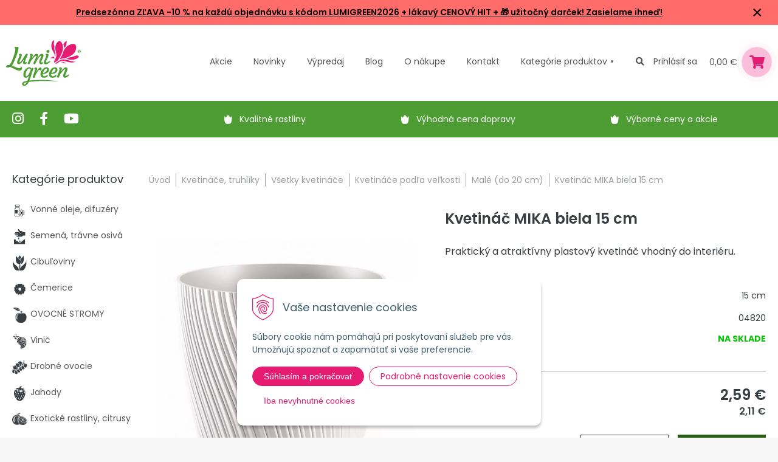

--- FILE ---
content_type: text/html; charset=windows-1250
request_url: https://www.lumigreen.sk/eshop/kvetinac-mika-biela-15-cm/p-5125519.xhtml
body_size: 19473
content:
<!DOCTYPE html>
<html lang="sk">
<head>
<meta http-equiv="X-UA-Compatible" content="IE=edge,chrome=1">
<meta name="viewport" content="width=device-width,initial-scale=1">
<link rel="preconnect" href="https://fonts.googleapis.com">
<link rel="preconnect" href="https://fonts.gstatic.com" crossorigin>
<link href="https://fonts.googleapis.com/css2?family=Poppins:ital,wght@0,300;0,400;0,600;0,700;1,300;1,400;1,600;1,700&display=swap" rel="stylesheet"> 
<link rel="stylesheet" type="text/css" href="/Data/default/UserFiles/font-awesome-5/css/alll.min.css" />
<link rel="stylesheet" type="text/css" href="/Data/default/UserFiles/js/slick/slick.css" />
<link rel="stylesheet" type="text/css" href="/Data/default/UserFiles/js/slick/slick-theme.css" />
<link rel="stylesheet" type="text/css" href="/Data/default/UserFiles/js/lightslider/lightslider.min.css" />

		<meta charset="windows-1250" />
		<title>Kvetináč MIKA biela 15 cm | Lumigreen.sk</title>
		<meta name="description" content="internetový obchod pre milovníkov okrasných záhrad, bohatý sortiment okrasných  a ovocných rastlín, krov, trvaliek, ihličnanov, tují a doplnkov preš Vašu záhradu, skvelé ceny, rýchle dodanie, kvalitné rastliny" />
		<meta name="keywords" content="predaj okrasných rastlín, ovocné stromy, okrasné dreviny eshop, trvalky, okrasné kry, kvety do sklaky, ihličnany, tuje, bambusy, exotické rastliny, letničky, bylinky, zeleninové priesady, cibuľoviny, hnojivá, osivá,," />
		<meta name="robots" content="index,follow" />
		<meta name="googlebot" content="index,follow" />
		<meta name="author" content="WEBYGROUP.sk - Tvorba webov a eshopov" />
		<meta name="generator" content="Unisite 8.20.0 #281025" />
		<meta property="og:type" content="og:product" />
		<meta property="og:title" content="Kvetináč MIKA biela 15 cm" />
		<meta property="og:url" content="https://www.lumigreen.sk/eshop/kvetinac-mika-biela-15-cm/p-5125519.xhtml" />
		<meta property="og:locale" content="sk_SK" />
		<meta property="og:site_name" content="Lumigreen.sk" />
		<meta name="twitter:domain" content="www.lumigreen.sk" />
		<meta property="og:image" content="https://www.lumigreen.sk/obchod_homedir/data/1484/obrazky/04819_m1.jpg" />
		<meta property="og:description" content="Praktický a atraktívny plastový kvetináč vhodný do interiéru." />
		<meta property="product:price:amount" content="2.59" />
		<meta property="product:price:currency" content="EUR" />
		<meta itemprop="name" content="Kvetináč MIKA biela 15 cm" />
		<meta itemprop="description" content="Praktický a atraktívny plastový kvetináč vhodný do interiéru." />
		<meta itemprop="image" content="https://www.lumigreen.sk/obchod_homedir/data/1484/obrazky/04819_m1.jpg" />
		<meta name="twitter:card" content="product" />
		<meta name="twitter:title" content="Kvetináč MIKA biela 15 cm" />
		<meta name="twitter:image" content="https://www.lumigreen.sk/obchod_homedir/data/1484/obrazky/04819_m1.jpg" />
		<meta name="twitter:label1" content="Ceny" />
		<meta name="twitter:data1" content="2.59" />
		<meta name="twitter:label2" content="Mena" />
		<meta name="twitter:data2" content="" />
<meta name="author" content="NextShop PohodaConnector by NextCom s.r.o." />
		<link href="https://www.lumigreen.sk/Data/1391/favicon.ico" type="image/x-icon" rel="icon" />
		<link href="https://www.lumigreen.sk/Data/1391/favicon.ico" type="image/x-icon" rel="shortcut icon" />
		<link rel="stylesheet" type="text/css" href="/Data/1391/Cache/Css/site_ffcd521f.css" />
		<link rel="stylesheet" type="text/css" href="/Data/1391/Cache/Css/default_css_50cd1e4b.css" />
		<link rel="stylesheet" type="text/css" href="/SiteJay2.0/JScript/Fancybox3/jquery.fancybox.min.css" />
		<script src="/SiteJay2.0/jquery-3.7.1.min.js"></script>
		<script src="/SiteJay2.0/JScript/Fancybox3/jquery.fancybox.min.js"></script>
		<script src="/SiteJay2.0/JScript/jquery.mousewheel-3.0.6.pack.js"></script>
		<script src="/Data/1391/Cache/Script/common_5fecc569.js"></script>
		<script src="/Data/1391/Cache/Script/CookieConsent_6224c920.js"></script>
		<script src="/Data/1391/Cache/Script/custom_c5ea9c1d.js"></script>
		<script src="/Data/1391/Cache/Script/default_js_b00ac719.js"></script>
		<script src="/Data/1391/Cache/Script/categories_menu_script_3eefc370.js"></script>
		<script src="/SiteJay2.0/jquery.newsletterpopup.js"></script>
		<script src="/Data/1391/Cache/Script/shop_content_scripts_977977c1.js"></script>
		<script type="text/javascript">
$(document).ready(function() {
                    $('.top-infobar-close').on('click', function() {
                        var expiry = new Date();
                        expiry.setTime(expiry.getTime() + 0 );
                        var expiresDate = expiry.toUTCString();
                        setCookie('cs-infobar', 1, '0');
                        $('#top-infobar').slideUp();
                    });
                });
		</script>

<meta name="facebook-domain-verification" content="dt4tz5r48pcjt1w7is8cg2hm21wkis" /><script>
  window.dataLayer = window.dataLayer || [];
  function gtag(){dataLayer.push(arguments);}

gtag("consent", "default", {
    "ad_storage": "denied",
    "ad_user_data": "denied",
    "ad_personalization": "denied",
    "analytics_storage": "denied"
  }); 
  
</script>
<!-- Google Tag Manager -->
<script>(function(w,d,s,l,i){w[l]=w[l]||[];w[l].push({'gtm.start':
new Date().getTime(),event:'gtm.js'});var f=d.getElementsByTagName(s)[0],
j=d.createElement(s),dl=l!='dataLayer'?'&l='+l:'';j.async=true;j.src=
'https://www.googletagmanager.com/gtm.js?id='+i+dl;f.parentNode.insertBefore(j,f);
})(window,document,'script','dataLayer','GTM-MCMZNX4');</script>
<!-- End Google Tag Manager --><!-- Global site tag (gtag.js) - Google Analytics -->
<script async src="https://www.googletagmanager.com/gtag/js?id=G-9XL4PD0SWZ"></script>
<script>
  window.dataLayer = window.dataLayer || [];
  function gtag(){dataLayer.push(arguments);}
    gtag("consent", "default", {
    "ad_storage": "denied",
    "analytics_storage": "denied"
  });
  gtag("js", new Date());
  gtag("config", "G-9XL4PD0SWZ");
</script></head>
<body id="page25380" class="left-page infotopbar-active"><!-- Google Tag Manager -->
<!-- Google Tag Manager (noscript) -->
<noscript><iframe src="https://www.googletagmanager.com/ns.html?id=GTM-MCMZNX4" height="0" width="0" style="display:none;visibility:hidden"></iframe></noscript>
<!-- End Google Tag Manager (noscript) --><div id="top-infobar" class="ti-pos-top" role="region" aria-label="Upozornenie"><div class="top-infobar-content"><p><strong><a href="https://www.lumigreen.sk/">Predsezónna ZĽAVA -10 % na každú objednávku s kódom LUMIGREEN2026</a> <a href="https://www.lumigreen.sk/eshop/action/addprd/state-7/1.xhtml">+ lákavý CENOVÝ HIT + &#127873; užitočný darček! Zasielame ihneď!</a></strong></p>  <p><span style="font-size:11pt"><span style="font-family:&quot;Calibri&quot;,sans-serif"><b><u5:p></u5:p></b></span></span></p>  <p><span style="font-size:11pt"><span style="font-family:&quot;Calibri&quot;,sans-serif"><b><u5:p></u5:p></b></span></span></p> </div><button type="button" class="top-infobar-close" aria-label="Zavrieť upozornenie">&times;</button></div>

<div id="container">
	<header>
		<div class="container">
			<div id="logo"><a href="/"><img src="https://www.lumigreen.sk/Data/1391/UserFiles/images/logo.png" srcset="https://www.lumigreen.sk/Data/1391/UserFiles/images/logo@2x.png 2x,https://www.lumigreen.sk/Data/1391/UserFiles/images/logo@3x.png 3x" alt="Lumigreen.sk" width="123" height="76" /></a></div>
			<div id="main-menu">
				<div>
					<nav>
						
<div id="sjm-s-kategorie-obchodu-top">
	<ul class="Cat">	
	<li><a href="https://www.lumigreen.sk/eshop/action/addprd/actval/1.xhtml" title="Akcie">Akcie</a></li><li><a href="https://www.lumigreen.sk/eshop/action/addprd/newval/1.xhtml" title="Novinky">Novinky</a></li><li><a href="https://www.lumigreen.sk/eshop/action/addprd/sellval/1.xhtml" title="Výpredaj">Výpredaj</a></li>	
</ul>


	<div id="kategorie"><ul class="Cat WithIcons"><li><a href="https://www.lumigreen.sk/eshop/vonne-oleje-difuzery/c-748.xhtml"><span class="icon"><img src="/obchod_homedir/data/1484/ikony/edit-vonne oleje, difuzery.png" alt="Vonné oleje, difuzéry" title="Vonné oleje, difuzéry"  loading="lazy" /> </span><span>Vonné oleje, difuzéry</span></a></li><li><a href="https://www.lumigreen.sk/eshop/semena-travne-osiva/c-786.xhtml"><span class="icon"><img src="/obchod_homedir/data/1484/ikony/semena.png" alt="Semená, trávne osivá" title="Semená, trávne osivá"  loading="lazy" /> </span><span>Semená, trávne osivá</span></a></li><li><a href="https://www.lumigreen.sk/eshop/cibuloviny/c-2262.xhtml"><span class="icon"><img src="/obchod_homedir/data/1484/ikony/cibuloviny.png" alt="Cibuľoviny" title="Cibuľoviny"  loading="lazy" /> </span><span>Cibuľoviny</span></a></li><li><a href="https://www.lumigreen.sk/eshop/cemerice/c-355.xhtml"><span class="icon"><img src="/obchod_homedir/data/1484/ikony/Aktualne kvitnuce v Lumigreen.png" alt="Čemerice" title="Čemerice"  loading="lazy" /> </span><span>Čemerice</span></a></li><li><a href="https://www.lumigreen.sk/eshop/ovocne-stromy/c-118.xhtml"><span class="icon"><img src="/obchod_homedir/data/1484/ikony/ovocne-1.png" alt="OVOCNÉ STROMY" title="OVOCNÉ STROMY"  loading="lazy" /> </span><span>OVOCNÉ STROMY</span></a></li><li><a href="https://www.lumigreen.sk/eshop/vinic/c-103.xhtml"><span class="icon"><img src="/obchod_homedir/data/1484/ikony/vinic.png" alt="Vinič" title="Vinič"  loading="lazy" /> </span><span>Vinič</span></a></li><li><a href="https://www.lumigreen.sk/eshop/drobne-ovocie/c-107.xhtml"><span class="icon"><img src="/obchod_homedir/data/1484/ikony/drobne-ovocie.png" alt="Drobné ovocie" title="Drobné ovocie"  loading="lazy" /> </span><span>Drobné ovocie</span></a></li><li><a href="https://www.lumigreen.sk/eshop/jahody/c-121.xhtml"><span class="icon"><img src="/obchod_homedir/data/1484/ikony/jahody.png" alt="Jahody" title="Jahody"  loading="lazy" /> </span><span>Jahody</span></a></li><li><a href="https://www.lumigreen.sk/eshop/exoticke-rastliny-citrusy/c-91.xhtml"><span class="icon"><img src="/obchod_homedir/data/1484/ikony/citrusy.png" alt="Exotické rastliny, citrusy" title="Exotické rastliny, citrusy"  loading="lazy" /> </span><span>Exotické rastliny, citrusy</span></a></li><li><a href="https://www.lumigreen.sk/eshop/trvalky/c-52.xhtml"><span class="icon"><img src="/obchod_homedir/data/1484/ikony/trvalky.png" alt="TRVALKY" title="TRVALKY"  loading="lazy" /> </span><span>TRVALKY</span></a></li><li><a href="https://www.lumigreen.sk/eshop/okrasne-travy/c-67.xhtml"><span class="icon"><img src="/obchod_homedir/data/1484/ikony/travy.png" alt="Okrasné trávy" title="Okrasné trávy"  loading="lazy" /> </span><span>Okrasné trávy</span></a></li><li><a href="https://www.lumigreen.sk/eshop/bylinky/c-101.xhtml"><span class="icon"><img src="/obchod_homedir/data/1484/ikony/bylinky.png" alt="Bylinky" title="Bylinky"  loading="lazy" /> </span><span>Bylinky</span></a></li><li><a href="https://www.lumigreen.sk/eshop/zivy-plot/c-56.xhtml"><span class="icon"><img src="/obchod_homedir/data/1484/ikony/zivy-plot.png" alt="Živý plot" title="Živý plot"  loading="lazy" /> </span><span>Živý plot</span></a></li><li><a href="https://www.lumigreen.sk/eshop/tuje-ihlicnany/c-54.xhtml"><span class="icon"><img src="/obchod_homedir/data/1484/ikony/tuje.png" alt="Tuje, ihličnany" title="Tuje, ihličnany"  loading="lazy" /> </span><span>Tuje, ihličnany</span></a></li><li><a href="https://www.lumigreen.sk/eshop/okrasne-stromy/c-802.xhtml"><span class="icon"><img src="/obchod_homedir/data/1484/ikony/okrasne-dreviny.png" alt="Okrasné stromy" title="Okrasné stromy"  loading="lazy" /> </span><span>Okrasné stromy</span></a></li><li><a href="https://www.lumigreen.sk/eshop/ruze/c-66.xhtml"><span class="icon"><img src="/obchod_homedir/data/1484/ikony/ruze.png" alt="RUŽE" title="RUŽE"  loading="lazy" /> </span><span>RUŽE</span></a></li><li><a href="https://www.lumigreen.sk/eshop/okrasne-kry/c-53.xhtml"><span class="icon"><img src="/obchod_homedir/data/1484/ikony/okrasne-kry.png" alt="Okrasné kry" title="Okrasné kry"  loading="lazy" /> </span><span>Okrasné kry</span></a></li><li><a href="https://www.lumigreen.sk/eshop/hortenzie/c-416.xhtml"><span class="icon"><img src="/obchod_homedir/data/1484/ikony/hortenzie.png" alt="Hortenzie" title="Hortenzie"  loading="lazy" /> </span><span>Hortenzie</span></a></li><li><a href="https://www.lumigreen.sk/eshop/vresoviskove-rastliny/c-258.xhtml"><span class="icon"><img src="/obchod_homedir/data/1484/ikony/vres.png" alt="Vresoviskové rastliny" title="Vresoviskové rastliny"  loading="lazy" /> </span><span>Vresoviskové rastliny</span></a></li><li><a href="https://www.lumigreen.sk/eshop/dreviny-na-kmienku/c-307.xhtml"><span class="icon"><img src="/obchod_homedir/data/1484/ikony/dreviny-na-kmienku.png" alt="Dreviny na kmienku" title="Dreviny na kmienku"  loading="lazy" /> </span><span>Dreviny na kmienku</span></a></li><li><a href="https://www.lumigreen.sk/eshop/azalky-a-rododendrony/c-125.xhtml"><span class="icon"><img src="/obchod_homedir/data/1484/ikony/azalky.png" alt="Azalky a rododendróny" title="Azalky a rododendróny"  loading="lazy" /> </span><span>Azalky a rododendróny</span></a></li><li><a href="https://www.lumigreen.sk/eshop/bambusy/c-270.xhtml"><span class="icon"><img src="/obchod_homedir/data/1484/ikony/bambus.png" alt="Bambusy" title="Bambusy"  loading="lazy" /> </span><span>Bambusy</span></a></li><li><a href="https://www.lumigreen.sk/eshop/podopokryvne-rastliny-nahrada-travnika/c-92.xhtml"><span class="icon"><img src="/obchod_homedir/data/1484/ikony/podopokryvne-rastliny.png" alt="Pôdopokryvné rastliny, náhrada trávnika" title="Pôdopokryvné rastliny, náhrada trávnika"  loading="lazy" /> </span><span>Pôdopokryvné rastliny, náhrada trávnika</span></a></li><li><a href="https://www.lumigreen.sk/eshop/popinave-rastliny/c-98.xhtml"><span class="icon"><img src="/obchod_homedir/data/1484/ikony/popinave-rastliny.png" alt="Popínavé rastliny" title="Popínavé rastliny"  loading="lazy" /> </span><span>Popínavé rastliny</span></a></li><li><a href="https://www.lumigreen.sk/eshop/vodne-rastliny/c-155.xhtml"><span class="icon"><img src="/obchod_homedir/data/1484/ikony/vodne-rastliny.png" alt="Vodné rastliny" title="Vodné rastliny"  loading="lazy" /> </span><span>Vodné rastliny</span></a></li><li><a href="https://www.lumigreen.sk/eshop/hnojiva-a-postreky/c-2.xhtml"><span class="icon"><img src="/obchod_homedir/data/1484/ikony/hnojiva-postreky.png" alt="Hnojivá a postreky" title="Hnojivá a postreky"  loading="lazy" /> </span><span>Hnojivá a postreky</span></a></li><li><a href="https://www.lumigreen.sk/eshop/zahradnicke-potreby-naradie/c-806.xhtml"><span class="icon"><img src="/obchod_homedir/data/1484/ikony/zahradnicke-potreby.png" alt="Záhradnícke potreby, náradie" title="Záhradnícke potreby, náradie"  loading="lazy" /> </span><span>Záhradnícke potreby, náradie</span></a></li><li><a href="https://www.lumigreen.sk/eshop/substraty-mulcovanie/c-57.xhtml"><span class="icon"><img src="/obchod_homedir/data/1484/ikony/substrat_1.png" alt="Substráty, mulčovanie" title="Substráty, mulčovanie"  loading="lazy" /> </span><span>Substráty, mulčovanie</span></a></li><li><a href="https://www.lumigreen.sk/eshop/kvetinace-truhliky/c-362.xhtml"><span class="icon"><img src="/obchod_homedir/data/1484/ikony/kvetinace.png" alt="Kvetináče, truhlíky" title="Kvetináče, truhlíky"  loading="lazy" /> </span><span>Kvetináče, truhlíky</span></a><ul><li><a href="https://www.lumigreen.sk/eshop/vsetky-kvetinace/c-773.xhtml"><span class="icon"><img src="https://www.lumigreen.sk/Data/1391/UserFiles/images/categoryicon.gif" alt="Všetky kvetináče" title="Všetky kvetináče"  loading="lazy" /> </span><span>Všetky kvetináče</span></a><ul><li><a href="https://www.lumigreen.sk/eshop/kvetinace-podla-farby/c-13254.xhtml"><span class="icon"><img src="https://www.lumigreen.sk/Data/1391/UserFiles/images/categoryicon.gif" alt="Kvetináče podľa farby" title="Kvetináče podľa farby"  loading="lazy" /> </span><span>Kvetináče podľa farby</span></a></li><li><a href="https://www.lumigreen.sk/eshop/kvetinace-podla-velkosti/c-13255.xhtml"><span class="icon"><img src="https://www.lumigreen.sk/Data/1391/UserFiles/images/categoryicon.gif" alt="Kvetináče podľa veľkosti" title="Kvetináče podľa veľkosti"  loading="lazy" /> </span><span>Kvetináče podľa veľkosti</span></a><ul><li class="selected"><a href="https://www.lumigreen.sk/eshop/male-do-20-cm/c-13263.xhtml"><span class="icon"><img src="https://www.lumigreen.sk/Data/1391/UserFiles/images/categoryicon.gif" alt="Malé (do 20 cm)" title="Malé (do 20 cm)"  loading="lazy" /> </span><span>Malé (do 20 cm)</span></a></li><li><a href="https://www.lumigreen.sk/eshop/stredne-20-30-cm/c-13264.xhtml"><span class="icon"><img src="https://www.lumigreen.sk/Data/1391/UserFiles/images/categoryicon.gif" alt="Stredné (20-30 cm)" title="Stredné (20-30 cm)"  loading="lazy" /> </span><span>Stredné (20-30 cm)</span></a></li><li><a href="https://www.lumigreen.sk/eshop/velke-30-cm-/c-2008.xhtml"><span class="icon"><img src="https://www.lumigreen.sk/Data/1391/UserFiles/images/categoryicon.gif" alt="Veľké (30 cm +)" title="Veľké (30 cm +)"  loading="lazy" /> </span><span>Veľké (30 cm +)</span></a></li></ul></li><li><a href="https://www.lumigreen.sk/eshop/hranate-kvetinace/c-13256.xhtml"><span class="icon"><img src="https://www.lumigreen.sk/Data/1391/UserFiles/images/categoryicon.gif" alt="Hranaté kvetináče" title="Hranaté kvetináče"  loading="lazy" /> </span><span>Hranaté kvetináče</span></a></li><li><a href="https://www.lumigreen.sk/eshop/okruhle-kvetinace/c-13257.xhtml"><span class="icon"><img src="https://www.lumigreen.sk/Data/1391/UserFiles/images/categoryicon.gif" alt="Okrúhle kvetináče" title="Okrúhle kvetináče"  loading="lazy" /> </span><span>Okrúhle kvetináče</span></a></li></ul></li><li><a href="https://www.lumigreen.sk/eshop/zavesne-kvetinace/c-3096.xhtml"><span class="icon"><img src="https://www.lumigreen.sk/Data/1391/UserFiles/images/categoryicon.gif" alt="Závesné kvetináče" title="Závesné kvetináče"  loading="lazy" /> </span><span>Závesné kvetináče</span></a></li><li><a href="https://www.lumigreen.sk/eshop/kvetinace-s-podmiskou/c-3085.xhtml"><span class="icon"><img src="https://www.lumigreen.sk/Data/1391/UserFiles/images/categoryicon.gif" alt="Kvetináče s podmiskou" title="Kvetináče s podmiskou"  loading="lazy" /> </span><span>Kvetináče s podmiskou</span></a></li><li><a href="https://www.lumigreen.sk/eshop/truhliky/c-777.xhtml"><span class="icon"><img src="https://www.lumigreen.sk/Data/1391/UserFiles/images/categoryicon.gif" alt="Truhlíky" title="Truhlíky"  loading="lazy" /> </span><span>Truhlíky</span></a></li><li><a href="https://www.lumigreen.sk/eshop/doplnky/c-1839.xhtml"><span class="icon"><img src="https://www.lumigreen.sk/Data/1391/UserFiles/images/categoryicon.gif" alt="Doplnky" title="Doplnky"  loading="lazy" /> </span><span>Doplnky</span></a></li><li><a href="https://www.lumigreen.sk/eshop/misy-amfory/c-783.xhtml"><span class="icon"><img src="https://www.lumigreen.sk/Data/1391/UserFiles/images/categoryicon.gif" alt="Misy, amfory" title="Misy, amfory"  loading="lazy" /> </span><span>Misy, amfory</span></a></li><li><a href="https://www.lumigreen.sk/eshop/podmisky/c-2620.xhtml"><span class="icon"><img src="https://www.lumigreen.sk/Data/1391/UserFiles/images/categoryicon.gif" alt="Podmisky" title="Podmisky"  loading="lazy" /> </span><span>Podmisky</span></a></li><li><a href="https://www.lumigreen.sk/eshop/stojany-s-kvetinacmi/c-3092.xhtml"><span class="icon"><img src="https://www.lumigreen.sk/Data/1391/UserFiles/images/categoryicon.gif" alt="Stojany s kvetináčmi" title="Stojany s kvetináčmi"  loading="lazy" /> </span><span>Stojany s kvetináčmi</span></a></li><li><a href="https://www.lumigreen.sk/eshop/pre-orchidey/c-2009.xhtml"><span class="icon"><img src="https://www.lumigreen.sk/Data/1391/UserFiles/images/categoryicon.gif" alt="Pre orchidey" title="Pre orchidey"  loading="lazy" /> </span><span>Pre orchidey</span></a></li><li><a href="https://www.lumigreen.sk/eshop/vintage-kvetinace/c-2294.xhtml"><span class="icon"><img src="https://www.lumigreen.sk/Data/1391/UserFiles/images/categoryicon.gif" alt="Vintage kvetináče" title="Vintage kvetináče"  loading="lazy" /> </span><span>Vintage kvetináče</span></a></li><li><a href="https://www.lumigreen.sk/eshop/novinky-2024/c-2296.xhtml"><span class="icon"><img src="https://www.lumigreen.sk/Data/1391/UserFiles/images/categoryicon.gif" alt="Novinky 2024" title="Novinky 2024"  loading="lazy" /> </span><span>Novinky 2024</span></a></li></ul></li><li><a href="https://www.lumigreen.sk/eshop/solarne-lampy/c-812.xhtml"><span class="icon"><img src="/obchod_homedir/data/1484/ikony/solarne-lampy.png" alt="Solárne lampy" title="Solárne lampy"  loading="lazy" /> </span><span>Solárne lampy</span></a></li><li><a href="https://www.lumigreen.sk/eshop/zahradne-dekoracie/c-746.xhtml"><span class="icon"><img src="/obchod_homedir/data/1484/ikony/zvieratka.png" alt="Záhradné dekorácie" title="Záhradné dekorácie"  loading="lazy" /> </span><span>Záhradné dekorácie</span></a></li><li><a href="https://www.lumigreen.sk/eshop/srdcom-zahradnik/c-2292.xhtml"><span class="icon"><img src="/obchod_homedir/data/1484/ikony/srdcom zahradnik.png" alt="SRDCOM ZÁHRADNÍK " title="SRDCOM ZÁHRADNÍK "  loading="lazy" /> </span><span>SRDCOM ZÁHRADNÍK </span></a></li><li><a href="https://www.lumigreen.sk/eshop/darceky-poukazy-knihy/c-204.xhtml"><span class="icon"><img src="/obchod_homedir/data/1484/ikony/darceky.png" alt="Darčeky, poukazy, knihy" title="Darčeky, poukazy, knihy"  loading="lazy" /> </span><span>Darčeky, poukazy, knihy</span></a></li><li><a href="https://www.lumigreen.sk/eshop/zive-vianocne-stromceky/c-314.xhtml"><span class="icon"><img src="/obchod_homedir/data/1484/ikony/zive vianocne stromceky.png" alt="Živé vianočné stromčeky" title="Živé vianočné stromčeky"  loading="lazy" /> </span><span>Živé vianočné stromčeky</span></a></li><li><a href="https://www.lumigreen.sk/eshop/vianocne-osvetlenie-ozdoby/c-769.xhtml"><span class="icon"><img src="/obchod_homedir/data/1484/ikony/vianocne osvetlenie.png" alt="Vianočné osvetlenie, ozdoby" title="Vianočné osvetlenie, ozdoby"  loading="lazy" /> </span><span>Vianočné osvetlenie, ozdoby</span></a></li><li><a href="https://www.lumigreen.sk/eshop/novinky-2025/c-13370.xhtml"><span class="icon"><img src="/obchod_homedir/data/1484/ikony/novy tovar.png" alt="Novinky 2025" title="Novinky 2025"  loading="lazy" /> </span><span>Novinky 2025</span></a></li></ul></div>
</div>

						
<div id="sjm-s-menu-vodorovne-top"><ul id="m-smenuvodorovnetop" class="sjMenu"><li id="mi-smenuvodorovnetop-47867" class="no-selected"><a href="https://www.lumigreen.sk/blog.xhtml"><span>Blog</span></a></li><li id="mai-smenuvodorovnetop-b-25383-link"><a href="/vyhodynakupuunas.xhtml"><span>O nákupe</span></a></li><li id="mi-smenuvodorovnetop-25383" class="no-selected"><a href="https://www.lumigreen.sk/kontakt.xhtml"><span>Kontakt</span></a></li><li id="mai-smenuvodorovnetop-a-25383-link"><a href="#"><span>Kategórie <span>produktov</span></span></a></li></ul></div>
								
					</nav>
				</div>
			</div>
			<div id="main-search"><a href="#" class="icon-search"><i class="fas fa-search"></i></a></div>
			<div id="main-login">
<div id="sjm-s-login-top"><div class="m-menu-wrap">

    <div class="shop-login not-logged">
        <a href="https://www.lumigreen.sk/eshop/action/enterlogin.xhtml" rel="nofollow">
            Prihlásiť sa
        </a>
    </div>


</div>
</div>
</div>
			<div id="main-cart">
<div id="sjm-s-kosik"><div id="kosik">
     <a href="https://www.lumigreen.sk/eshop/action/cart.xhtml" class="caq-0">               
     <span class="kosik-cena">0,00 €</span>
     <span class="kosik-ico"><i class="fas fa-shopping-cart"></i></span>
     </a>
</div>
</div>
</div>
			<div id="mobile-menu"><span></span><span></span><span></span></div>
		</div>				
	</header>
	
<div id="sjm-s-vyhladavanie"><!-- Start serch box area -->
<div class="predictive__search--box " tabindex="-1">
    <div class="predictive__search--box__inner">
        
                <script type="text/javascript">
                    /* <![CDATA[ */

                    displayBoxIndex = -1;
                    var SearchNavigate = function(diff) {
                        displayBoxIndex += diff;
                        var oBoxCollection = $(".suggestSearchContent:not(.suggestSearchHeader):not(.suggestSearchFooter) p");
                        if(!oBoxCollection.length){
                            return;
                        }
                        if (displayBoxIndex >= oBoxCollection.length)
                            displayBoxIndex = 0;
                        if (displayBoxIndex < 0)
                            displayBoxIndex = oBoxCollection.length - 1;
                        var cssClass = "search-selected-item";
                        oBoxCollection.removeClass(cssClass).eq(displayBoxIndex).addClass(cssClass);
                        oBoxCollection.eq(displayBoxIndex)[0].scrollIntoView({ 
                            block: 'nearest',
                            inline: 'nearest',
                            behavior: 'smooth'
                        });
                    }

                        var timeoutsearch;
                        function getXmlHttpRequestObject() {
                            if (window.XMLHttpRequest) {
                                return new XMLHttpRequest();
                            } else if(window.ActiveXObject) {
                                return new ActiveXObject("Microsoft.XMLHTTP");
                            } else {
                            }
                        }

                        var searchReq = getXmlHttpRequestObject();

                        function searchSuggest() {
                            if (searchReq.readyState == 4 || searchReq.readyState == 0) {
                                var str = escape(encodeURI(document.getElementById('searchstringid').value));
                                //$('#search_suggest').html('<div class="suggest_wrapper loading"><img src="/Images/loading.gif" alt="loading" /></div>');
                                var stockOnly = '0';
                                if (document.getElementById('searchStockOnlyId') != null && document.getElementById('searchStockOnlyId').checked == true)
                                    stockOnly = '1';

                                searchReq.open("GET", 'https://www.lumigreen.sk/suggestsearch/chckprm/suggest/search/' + str + '/stock/' + stockOnly + '.xhtml', true);
                                searchReq.onreadystatechange = handleSearchSuggest;
                                searchReq.send(null);
                            }
                            clearTimeout(timeoutsearch);
                        }

                        function handleSearchSuggest() {
                            if (searchReq.readyState == 4) {
                                var ss = document.getElementById('search_suggest')
                                ss.innerHTML = '';
                                ss.innerHTML = searchReq.responseText;

                                if(ss.innerHTML.length)
                                    ss.innerHTML = '<div class="suggest_wrapper">' + ss.innerHTML + '</div>';
                            }
                        }

                        $(document).ready(function(){

                            $('body').on('click', function () {
                                $('#search_suggest').html('');
                            });

                            $('form.search').on('click', function(e){
                                e.stopPropagation();
                            });

                            $('#searchstringid').attr('autocomplete','off').on('keyup click', function(e) {

                                if (e.keyCode == 40)
                                {
                                    e.preventDefault()
                                    SearchNavigate(1);
                                }
                                else if(e.keyCode==38)
                                {
                                    e.preventDefault()
                                    SearchNavigate(-1);
                                } else if(e.keyCode==13){

                                    if($("p.search-selected-item").length){
                                        e.preventDefault();
                                        location.href=$("p.search-selected-item a").attr("href");
                                    }

                                } else {
                                    if(timeoutsearch) {
                                        clearTimeout(timeoutsearch);
                                        timeoutsearch = null;
                                    }
                                    if($.trim($("#searchstringid").val()) !== ""){
                                        timeoutsearch = setTimeout(searchSuggest, 200);
                                    }
                                    else {
                                        var ss = document.getElementById('search_suggest')
                                        ss.innerHTML = '';                                    
                                    }
                                }
                            });
                        });
                    /* ]]> */
                </script>
        <h2 class="predictive__search--title">Vyhľadávanie</h2>
        <form class="predictive__search--form" action="https://www.lumigreen.sk/index.php?page=25380" method="get">
            <label><input type="text" name="searchstring" value="" class="SearchInput" id="searchstringid" placeholder="Hľadaný výraz" /><input type="hidden" name="searchtype" value="all" /></label>
            <span class="d-none"><input type="hidden" name="action" value="search" /><input type="hidden" name="cid" value="0" /><input type="hidden" name="page" value="25380" /><input type="submit" name="searchsubmit" value="Hľadaj" class="SearchSubmit" /></span>
            <button type="submit" name="searchsubmit" value="1" class="predictive__search--button" aria-label="search button"><svg class="header__search--button__svg" xmlns="http://www.w3.org/2000/svg" width="30.51" height="25.443" viewBox="0 0 512 512"><path d="M221.09 64a157.09 157.09 0 10157.09 157.09A157.1 157.1 0 00221.09 64z" fill="none" stroke="currentColor" stroke-miterlimit="10" stroke-width="32"/><path fill="none" stroke="currentColor" stroke-linecap="round" stroke-miterlimit="10" stroke-width="32" d="M338.29 338.29L448 448"/></svg></button>
<div id="search_suggest"></div>
        </form>
    </div>
    <button class="predictive__search--close__btn" aria-label="search close btn">
        <svg class="predictive__search--close__icon" xmlns="http://www.w3.org/2000/svg" width="40.51" height="30.443"  viewBox="0 0 512 512"><path fill="currentColor" stroke="currentColor" stroke-linecap="round" stroke-linejoin="round" stroke-width="32" d="M368 368L144 144M368 144L144 368"/></svg>
    </button>
</div>
<!-- End serch box area --></div>

	<div class="header-image">					
			
<div id="sjm-s-zeleny-pas"><div class="zeleny-pas">
    <div class="container">
        <div class="icons-list">
            <a href="https://www.instagram.com/lumigreensk/" target="_blank"><i class="fab fa-instagram"></i></a>
            <a href="https://www.facebook.com/lumigreen.sk/" target="_blank"><i class="fab fa-facebook-f"></i></a>
            <a href="https://www.youtube.com/channel/UCrTttK7ocb8bPu7hMyLdzXg" class="youtube" target="_blank"><i class="fab fa-youtube"></i></a>
        </div>
        <ul class="tulips">
            <li>Kvalitné rastliny</li>
            <li>Výhodná cena dopravy</li>
            <li>Výborné ceny a akcie</li>
        </ul>
    </div>
</div></div>

		</div>
	<div class="container">
		<main id="content">		
			<div class="basic001">


<div class="content">
<div id="sjm-d-62338">        <div class="ShopContent">
<!-- SJ_Modules_Shop_Content ***start*** -->
	
            <div class="ShopProductParentCategories">
                <ul itemprop="breadcrumb" itemscope itemtype="http://schema.org/BreadcrumbList">
                    
                    <li itemprop="itemListElement" itemscope itemtype="http://schema.org/ListItem">
                        <a href="/" itemprop="item"><span itemprop="name">Úvod</span></a>
                        <meta itemprop="position" content="1" />
                    </li>
                    <li><span class="separator">&gt;&gt;</span></li>
                    <li itemprop="itemListElement" itemscope itemtype="http://schema.org/ListItem">
                        <a href="https://www.lumigreen.sk/eshop/kvetinace-truhliky/c-362.xhtml" itemprop="item"><span itemprop="name">Kvetináče, truhlíky</span></a>
                        <meta itemprop="position" content="2" />
                    </li>
                    <li><span class="separator">&gt;&gt;</span></li>
                    <li itemprop="itemListElement" itemscope itemtype="http://schema.org/ListItem">
                        <a href="https://www.lumigreen.sk/eshop/vsetky-kvetinace/c-773.xhtml" itemprop="item"><span itemprop="name">Všetky kvetináče</span></a>
                        <meta itemprop="position" content="3" />
                    </li>
                    <li><span class="separator">&gt;&gt;</span></li>
                    <li itemprop="itemListElement" itemscope itemtype="http://schema.org/ListItem">
                        <a href="https://www.lumigreen.sk/eshop/kvetinace-podla-velkosti/c-13255.xhtml" itemprop="item"><span itemprop="name">Kvetináče podľa veľkosti</span></a>
                        <meta itemprop="position" content="4" />
                    </li>
                    <li><span class="separator">&gt;&gt;</span></li>
                    <li itemprop="itemListElement" itemscope itemtype="http://schema.org/ListItem">
                        <a href="https://www.lumigreen.sk/eshop/male-do-20-cm/c-13263.xhtml" itemprop="item"><span itemprop="name">Malé (do 20 cm)</span></a>
                        <meta itemprop="position" content="5" />
                    </li>
                    <li><span class="separator">&gt;&gt;</span></li>
                    <li itemprop="itemListElement" itemscope itemtype="http://schema.org/ListItem">
                        <span itemprop="name">Kvetináč MIKA biela 15 cm</span>
                        <meta itemprop="position" content="6" />
                    </li>
                </ul>
            </div>






















<div itemscope itemtype="http://schema.org/Product" class="ShopProductView">
	
	<div class="ProductDetail">
		<div class="wrapper">
            <div class="ProductRight">
                <h1 itemprop="name">Kvetináč MIKA biela 15 cm</h1>
                <meta itemprop="category" content="Kvetináče, truhlíky > Všetky kvetináče > Kvetináče podľa veľkosti > Malé (do 20 cm)" />

                
                
                
                    <div class="small-description" itemprop="disambiguatingDescription">Praktický a atraktívny plastový kvetináč vhodný do interiéru. </div>
                            

                <div class="stickers">	                    
                    
                    
                    
                    
                    
                    
                </div>
            </div>

            <div class="ProductLeft"> 
                <ul class="ProductImage" id="MainProductImage">
                    <li>
                        <a href="/obchod_homedir/data/1484/obrazky/04819_m1.jpg" title="Kvetináč MIKA biela 15 cm" data-fancybox="gallery">
                            <picture>
                                <source srcset="/obchod_homedir/data/1484/obrazky/04819_m1.webp" type="image/webp">
                                <img src="/obchod_homedir/data/1484/obrazky/04819_m1.jpg" alt="Kvetináč MIKA biela 15 cm" title="Kvetináč MIKA biela 15 cm" id="ProductImage5125519" itemprop="image" />
                            </picture>
                        </a>
                    </li>
                    
                    
                </ul>       
            </div>
	    
            <div class="ProductRight" itemprop="offers" itemscope itemtype="http://schema.org/Offer">
                
                <meta itemprop="url" content="https://www.lumigreen.sk/eshop/kvetinac-mika-biela-15-cm/p-5125519.xhtml" />

                

                <div class="ProductDescription">
                    <form action="https://www.lumigreen.sk/eshop/kvetinac-mika-biela-15-cm/p-5125519/order/5125519.xhtml" data-mincountval="0" data-mincountmultiplyval="false" id="5125519" method="post" onsubmit="if (!AllowOrderProductBuy (1, document.getElementById('Quantity'), 5125519)) return false; if(!CheckMinCount(document.getElementById('Quantity'), 0, false))return false;">                                
                    
                    <dl id="productParameters" class="productParameters">                    
                        
                            <dt class="pp106">Predajná veľkosť</dt>
<dd class="pp106">15 cm</dd>
                        
                        
                        <dt>Obj. čislo:</dt><dd id="OrderNumber5125519" itemprop="sku">04820</dd>
                        

                        
                            <dt>Dostupnosť:</dt>
                            <dd class="delivery-info">

                                
                                    <span id="StockCountText5125519" itemprop="availability" href="http://schema.org/InStock" content="InStock">                        <span style="color: #0bc406">NA SKLADE</span></span>
                                
                                

                            </dd>
                                                
                    </dl>

                    
                        
                     

                    <dl class="productParameters">
                        
                        <dt class="separator">&nbsp;</dt><dd class="separator"></dd>                    
                        
                        
                            <dt class="price price-with">
                                
                                        Cena s DPH:
                                    
                                    
                            </dt>
                            <dd class="price price-with">
                                
                                <strong id="PriceWithVAT5125519" class="price"><span itemprop="price" content="2.59">2,59</span> <span itemprop="priceCurrency" content="EUR">€</span></strong>
                            </dd>
                        
                        
                        				   
                            
                                <dt class="price price-without">Cena bez DPH:</dt>
                                <dd class="price price-without">
                                    
                                    <strong id="PriceWithoutVAT5125519">2,11 €</strong>
                                </dd>
                                          
                                                                                        
                    </dl>

                    
                            
                                <div class="ShopIcons">
                                    <div class="ProductButtons">
                                        
                                            <div class="mnozstvo">
                                                <div class="cminus">-</div>
                                                <div class="input"><input type="text" size="5" value="1" name="quantity" id="Quantity5125519" onkeyup="AllowOrderProduct (5125519, 1 , this.value);" class="Quantity noEnterSubmit" /></div>
                                                
                                                    <label for="Quantity5125519">ks</label>
                                                                                                
                                                <div class="cplus">+</div>                                                
                                            </div>
                                            <button type="submit" name="add-button" id="AddToCart5125519">Do košíka</button>
                                        				                       	
                                    </div>
                                    <div id="StockWarning5125519" class="stockwarning"></div>
                                </div>
                                
                                    
                                        <div class="wishlist-link"><a class="wishlist-link fancybox" href="#wishlist" title="Pridať do zoznamu"><i class="fa fa-heart"></i> <span>Pridať do zoznamu</span></a></div>
                                    
                                
                            
                    
                    <div class="clear"></div>
                    </form>
                </div>	
            </div>
        </div>
        <div class="clear"></div>
		
		  <div class="pane DetailDescription" id="popis">
          		<h2>Kvetináč MIKA biela 15 cm</h2>								
				
                  <div class="small-description">Praktický a atraktívny plastový kvetináč vhodný do interiéru. </div>
             	
                  
                    <div id="parametre" class="content-section"> 
                    <h2>Parametre a vlastnosti</h2>
                    <div>                        
                        
                          <table>
                              
                                  <tr itemprop="additionalProperty" itemscope itemtype="http://schema.org/PropertyValue" class="pp106">
	<th itemprop="name">Predajná veľkosť</th>
	<td>15 cm</td>
	
</tr><tr itemprop="additionalProperty" itemscope itemtype="http://schema.org/PropertyValue" class="pp112">
	<th itemprop="name">Použitie</th>
	<td>dekorácia, výsadba rastlín</td>
	
</tr><tr itemprop="additionalProperty" itemscope itemtype="http://schema.org/PropertyValue" class="pp108">
	<th itemprop="name">Dostupnosť</th>
	<td>skladom</td>
	
</tr>
                               
                            
                            
                            
                            
                            </table>
                          
                        </div>
                    </div>
                                  
                				
                <div class="content-section" id="charakteristika">
                    <h2 class="vys">Popis</h2>								  
                    <div class="charakteristika" itemprop="description"><P><STRONG>Charakteristika:</STRONG> Kvetináč MIKA je vyrobený z matného a ekologického plastu. Plast je zdobený pravidlenou jemnou vlnkou rovnomerne po celom povrchu nádoby. Ľahko sa udržiava v čistote. Tento jednoduchý ale zároveň elegantný kvetináč je ideálny pre akýkoľvek typ izbových alebo vonkajších rastlín. Bude originálnou dekoráciou každého interiéru.<br />
 </P><br />
<P>Priemer: 15 cm, výška: 12,5 cm. </P></div>
                        
                    
                    

                </div>
				
				<div class="clear"></div>				                
			</div>

              

            
                
            

            

            
			
			                                
		  <div class="clear"></div>        
	</div>
</div>


    
    <div style="display:none;">
        <div id="wishlist">
                <form action="https://www.lumigreen.sk/eshop/kvetinac-mika-biela-15-cm/p-5125519/order/5125519.xhtml" method="post">
                    <h3>Pridať do zoznamu</h3>
                    <div class="SetBuyingLists">
                        
                            <p>Ak chcete pridať produkt do nákupného zoznamu, musíte sa najskôr <a href="/eshop/action/enterlogin.xhtml">Prihlásiť sa</a>.</p>
                        
                        
                        
                    </div>
                </form>
        </div>
    </div>
    





	<div class="title title-seen">Naposledy navštívené</div>
	<div class="SeenProducts">
		<div class="Product">
    <form action="https://www.lumigreen.sk/eshop/kvetinac-mika-biela-15-cm/p-5125519/order/5125519.xhtml" id="id5125519" method="post">
        <div class="ProductImage">
            <a href="https://www.lumigreen.sk/eshop/kvetinac-mika-biela-15-cm/p-5125519.xhtml">
                <picture>
                    <source srcset="/obchod_homedir/data/1484/obrazky/male_obrazky/04819_m1.webp" type="image/webp" data-large-image="/obchod_homedir/data/1484/obrazky/04819_m1.webp">
                    <img src="/obchod_homedir/data/1484/obrazky/male_obrazky/04819_m1.jpg" alt="Kvetináč MIKA biela 15 cm" title="Kvetináč MIKA biela 15 cm" id="ProductImage5125519" loading="lazy" />
                </picture>
                <span class="stickers">                
                    
                    
                    
                    
                    
                    
                </span>
            </a>
        </div>
        <div class="ProductContent">
        
            <div class="ProductDescription">
                <h2><a href="https://www.lumigreen.sk/eshop/kvetinac-mika-biela-15-cm/p-5125519.xhtml" title="Kvetináč MIKA biela 15 cm">Kvetináč MIKA biela 15 cm</a></h2>
                <div class="small-description">Praktický a atraktívny plastový kvetináč vhodný do interiéru. </div>
            </div>

            <div class="delivery-price">
                
                
                
                    <div class="delivery-info"><span id="StockCountText5125519">                        <span style="color: #0bc406">NA SKLADE</span></span></div>
                

                
                    
                        <div class="price">
                            
                            <strong id="PriceWithVAT5125519" class="main-price">2,59 €</strong> 
                        </div>
                    
                
            </div>
        </div>
    </form>
</div>
	</div>


<!-- SJ_Modules_Shop_Content ***end*** --></div></div>
</div>	
</div>
<div class="base-modulebox">
	
	
	<div class="base-modulebox-content">
<div id="sjm-d-73175"></div>
</div>
</div>
		</main>
		<aside id="left">
			<div id="kategorie-obchodu">
				<h3 class="title">Kategórie produktov</h3>
				<div class="content">
<div id="sjm-s-kategorie-obchodu">
	<ul class="Cat WithIcons"><li><a href="https://www.lumigreen.sk/eshop/vonne-oleje-difuzery/c-748.xhtml"><span class="icon"><img src="/obchod_homedir/data/1484/ikony/edit-vonne oleje, difuzery.png" alt="Vonné oleje, difuzéry" title="Vonné oleje, difuzéry"  loading="lazy" /> </span><span>Vonné oleje, difuzéry</span></a></li><li><a href="https://www.lumigreen.sk/eshop/semena-travne-osiva/c-786.xhtml"><span class="icon"><img src="/obchod_homedir/data/1484/ikony/semena.png" alt="Semená, trávne osivá" title="Semená, trávne osivá"  loading="lazy" /> </span><span>Semená, trávne osivá</span></a></li><li><a href="https://www.lumigreen.sk/eshop/cibuloviny/c-2262.xhtml"><span class="icon"><img src="/obchod_homedir/data/1484/ikony/cibuloviny.png" alt="Cibuľoviny" title="Cibuľoviny"  loading="lazy" /> </span><span>Cibuľoviny</span></a></li><li><a href="https://www.lumigreen.sk/eshop/cemerice/c-355.xhtml"><span class="icon"><img src="/obchod_homedir/data/1484/ikony/Aktualne kvitnuce v Lumigreen.png" alt="Čemerice" title="Čemerice"  loading="lazy" /> </span><span>Čemerice</span></a></li><li><a href="https://www.lumigreen.sk/eshop/ovocne-stromy/c-118.xhtml"><span class="icon"><img src="/obchod_homedir/data/1484/ikony/ovocne-1.png" alt="OVOCNÉ STROMY" title="OVOCNÉ STROMY"  loading="lazy" /> </span><span>OVOCNÉ STROMY</span></a></li><li><a href="https://www.lumigreen.sk/eshop/vinic/c-103.xhtml"><span class="icon"><img src="/obchod_homedir/data/1484/ikony/vinic.png" alt="Vinič" title="Vinič"  loading="lazy" /> </span><span>Vinič</span></a></li><li><a href="https://www.lumigreen.sk/eshop/drobne-ovocie/c-107.xhtml"><span class="icon"><img src="/obchod_homedir/data/1484/ikony/drobne-ovocie.png" alt="Drobné ovocie" title="Drobné ovocie"  loading="lazy" /> </span><span>Drobné ovocie</span></a></li><li><a href="https://www.lumigreen.sk/eshop/jahody/c-121.xhtml"><span class="icon"><img src="/obchod_homedir/data/1484/ikony/jahody.png" alt="Jahody" title="Jahody"  loading="lazy" /> </span><span>Jahody</span></a></li><li><a href="https://www.lumigreen.sk/eshop/exoticke-rastliny-citrusy/c-91.xhtml"><span class="icon"><img src="/obchod_homedir/data/1484/ikony/citrusy.png" alt="Exotické rastliny, citrusy" title="Exotické rastliny, citrusy"  loading="lazy" /> </span><span>Exotické rastliny, citrusy</span></a></li><li><a href="https://www.lumigreen.sk/eshop/trvalky/c-52.xhtml"><span class="icon"><img src="/obchod_homedir/data/1484/ikony/trvalky.png" alt="TRVALKY" title="TRVALKY"  loading="lazy" /> </span><span>TRVALKY</span></a></li><li><a href="https://www.lumigreen.sk/eshop/okrasne-travy/c-67.xhtml"><span class="icon"><img src="/obchod_homedir/data/1484/ikony/travy.png" alt="Okrasné trávy" title="Okrasné trávy"  loading="lazy" /> </span><span>Okrasné trávy</span></a></li><li><a href="https://www.lumigreen.sk/eshop/bylinky/c-101.xhtml"><span class="icon"><img src="/obchod_homedir/data/1484/ikony/bylinky.png" alt="Bylinky" title="Bylinky"  loading="lazy" /> </span><span>Bylinky</span></a></li><li><a href="https://www.lumigreen.sk/eshop/zivy-plot/c-56.xhtml"><span class="icon"><img src="/obchod_homedir/data/1484/ikony/zivy-plot.png" alt="Živý plot" title="Živý plot"  loading="lazy" /> </span><span>Živý plot</span></a></li><li><a href="https://www.lumigreen.sk/eshop/tuje-ihlicnany/c-54.xhtml"><span class="icon"><img src="/obchod_homedir/data/1484/ikony/tuje.png" alt="Tuje, ihličnany" title="Tuje, ihličnany"  loading="lazy" /> </span><span>Tuje, ihličnany</span></a></li><li><a href="https://www.lumigreen.sk/eshop/okrasne-stromy/c-802.xhtml"><span class="icon"><img src="/obchod_homedir/data/1484/ikony/okrasne-dreviny.png" alt="Okrasné stromy" title="Okrasné stromy"  loading="lazy" /> </span><span>Okrasné stromy</span></a></li><li><a href="https://www.lumigreen.sk/eshop/ruze/c-66.xhtml"><span class="icon"><img src="/obchod_homedir/data/1484/ikony/ruze.png" alt="RUŽE" title="RUŽE"  loading="lazy" /> </span><span>RUŽE</span></a></li><li><a href="https://www.lumigreen.sk/eshop/okrasne-kry/c-53.xhtml"><span class="icon"><img src="/obchod_homedir/data/1484/ikony/okrasne-kry.png" alt="Okrasné kry" title="Okrasné kry"  loading="lazy" /> </span><span>Okrasné kry</span></a></li><li><a href="https://www.lumigreen.sk/eshop/hortenzie/c-416.xhtml"><span class="icon"><img src="/obchod_homedir/data/1484/ikony/hortenzie.png" alt="Hortenzie" title="Hortenzie"  loading="lazy" /> </span><span>Hortenzie</span></a></li><li><a href="https://www.lumigreen.sk/eshop/vresoviskove-rastliny/c-258.xhtml"><span class="icon"><img src="/obchod_homedir/data/1484/ikony/vres.png" alt="Vresoviskové rastliny" title="Vresoviskové rastliny"  loading="lazy" /> </span><span>Vresoviskové rastliny</span></a></li><li><a href="https://www.lumigreen.sk/eshop/dreviny-na-kmienku/c-307.xhtml"><span class="icon"><img src="/obchod_homedir/data/1484/ikony/dreviny-na-kmienku.png" alt="Dreviny na kmienku" title="Dreviny na kmienku"  loading="lazy" /> </span><span>Dreviny na kmienku</span></a></li><li><a href="https://www.lumigreen.sk/eshop/azalky-a-rododendrony/c-125.xhtml"><span class="icon"><img src="/obchod_homedir/data/1484/ikony/azalky.png" alt="Azalky a rododendróny" title="Azalky a rododendróny"  loading="lazy" /> </span><span>Azalky a rododendróny</span></a></li><li><a href="https://www.lumigreen.sk/eshop/bambusy/c-270.xhtml"><span class="icon"><img src="/obchod_homedir/data/1484/ikony/bambus.png" alt="Bambusy" title="Bambusy"  loading="lazy" /> </span><span>Bambusy</span></a></li><li><a href="https://www.lumigreen.sk/eshop/podopokryvne-rastliny-nahrada-travnika/c-92.xhtml"><span class="icon"><img src="/obchod_homedir/data/1484/ikony/podopokryvne-rastliny.png" alt="Pôdopokryvné rastliny, náhrada trávnika" title="Pôdopokryvné rastliny, náhrada trávnika"  loading="lazy" /> </span><span>Pôdopokryvné rastliny, náhrada trávnika</span></a></li><li><a href="https://www.lumigreen.sk/eshop/popinave-rastliny/c-98.xhtml"><span class="icon"><img src="/obchod_homedir/data/1484/ikony/popinave-rastliny.png" alt="Popínavé rastliny" title="Popínavé rastliny"  loading="lazy" /> </span><span>Popínavé rastliny</span></a></li><li><a href="https://www.lumigreen.sk/eshop/vodne-rastliny/c-155.xhtml"><span class="icon"><img src="/obchod_homedir/data/1484/ikony/vodne-rastliny.png" alt="Vodné rastliny" title="Vodné rastliny"  loading="lazy" /> </span><span>Vodné rastliny</span></a></li><li><a href="https://www.lumigreen.sk/eshop/hnojiva-a-postreky/c-2.xhtml"><span class="icon"><img src="/obchod_homedir/data/1484/ikony/hnojiva-postreky.png" alt="Hnojivá a postreky" title="Hnojivá a postreky"  loading="lazy" /> </span><span>Hnojivá a postreky</span></a></li><li><a href="https://www.lumigreen.sk/eshop/zahradnicke-potreby-naradie/c-806.xhtml"><span class="icon"><img src="/obchod_homedir/data/1484/ikony/zahradnicke-potreby.png" alt="Záhradnícke potreby, náradie" title="Záhradnícke potreby, náradie"  loading="lazy" /> </span><span>Záhradnícke potreby, náradie</span></a></li><li><a href="https://www.lumigreen.sk/eshop/substraty-mulcovanie/c-57.xhtml"><span class="icon"><img src="/obchod_homedir/data/1484/ikony/substrat_1.png" alt="Substráty, mulčovanie" title="Substráty, mulčovanie"  loading="lazy" /> </span><span>Substráty, mulčovanie</span></a></li><li><a href="https://www.lumigreen.sk/eshop/kvetinace-truhliky/c-362.xhtml"><span class="icon"><img src="/obchod_homedir/data/1484/ikony/kvetinace.png" alt="Kvetináče, truhlíky" title="Kvetináče, truhlíky"  loading="lazy" /> </span><span>Kvetináče, truhlíky</span></a><ul><li><a href="https://www.lumigreen.sk/eshop/vsetky-kvetinace/c-773.xhtml"><span class="icon"><img src="https://www.lumigreen.sk/Data/1391/UserFiles/images/categoryicon.gif" alt="Všetky kvetináče" title="Všetky kvetináče"  loading="lazy" /> </span><span>Všetky kvetináče</span></a><ul><li><a href="https://www.lumigreen.sk/eshop/kvetinace-podla-farby/c-13254.xhtml"><span class="icon"><img src="https://www.lumigreen.sk/Data/1391/UserFiles/images/categoryicon.gif" alt="Kvetináče podľa farby" title="Kvetináče podľa farby"  loading="lazy" /> </span><span>Kvetináče podľa farby</span></a></li><li><a href="https://www.lumigreen.sk/eshop/kvetinace-podla-velkosti/c-13255.xhtml"><span class="icon"><img src="https://www.lumigreen.sk/Data/1391/UserFiles/images/categoryicon.gif" alt="Kvetináče podľa veľkosti" title="Kvetináče podľa veľkosti"  loading="lazy" /> </span><span>Kvetináče podľa veľkosti</span></a><ul><li class="selected"><a href="https://www.lumigreen.sk/eshop/male-do-20-cm/c-13263.xhtml"><span class="icon"><img src="https://www.lumigreen.sk/Data/1391/UserFiles/images/categoryicon.gif" alt="Malé (do 20 cm)" title="Malé (do 20 cm)"  loading="lazy" /> </span><span>Malé (do 20 cm)</span></a></li><li><a href="https://www.lumigreen.sk/eshop/stredne-20-30-cm/c-13264.xhtml"><span class="icon"><img src="https://www.lumigreen.sk/Data/1391/UserFiles/images/categoryicon.gif" alt="Stredné (20-30 cm)" title="Stredné (20-30 cm)"  loading="lazy" /> </span><span>Stredné (20-30 cm)</span></a></li><li><a href="https://www.lumigreen.sk/eshop/velke-30-cm-/c-2008.xhtml"><span class="icon"><img src="https://www.lumigreen.sk/Data/1391/UserFiles/images/categoryicon.gif" alt="Veľké (30 cm +)" title="Veľké (30 cm +)"  loading="lazy" /> </span><span>Veľké (30 cm +)</span></a></li></ul></li><li><a href="https://www.lumigreen.sk/eshop/hranate-kvetinace/c-13256.xhtml"><span class="icon"><img src="https://www.lumigreen.sk/Data/1391/UserFiles/images/categoryicon.gif" alt="Hranaté kvetináče" title="Hranaté kvetináče"  loading="lazy" /> </span><span>Hranaté kvetináče</span></a></li><li><a href="https://www.lumigreen.sk/eshop/okruhle-kvetinace/c-13257.xhtml"><span class="icon"><img src="https://www.lumigreen.sk/Data/1391/UserFiles/images/categoryicon.gif" alt="Okrúhle kvetináče" title="Okrúhle kvetináče"  loading="lazy" /> </span><span>Okrúhle kvetináče</span></a></li></ul></li><li><a href="https://www.lumigreen.sk/eshop/zavesne-kvetinace/c-3096.xhtml"><span class="icon"><img src="https://www.lumigreen.sk/Data/1391/UserFiles/images/categoryicon.gif" alt="Závesné kvetináče" title="Závesné kvetináče"  loading="lazy" /> </span><span>Závesné kvetináče</span></a></li><li><a href="https://www.lumigreen.sk/eshop/kvetinace-s-podmiskou/c-3085.xhtml"><span class="icon"><img src="https://www.lumigreen.sk/Data/1391/UserFiles/images/categoryicon.gif" alt="Kvetináče s podmiskou" title="Kvetináče s podmiskou"  loading="lazy" /> </span><span>Kvetináče s podmiskou</span></a></li><li><a href="https://www.lumigreen.sk/eshop/truhliky/c-777.xhtml"><span class="icon"><img src="https://www.lumigreen.sk/Data/1391/UserFiles/images/categoryicon.gif" alt="Truhlíky" title="Truhlíky"  loading="lazy" /> </span><span>Truhlíky</span></a></li><li><a href="https://www.lumigreen.sk/eshop/doplnky/c-1839.xhtml"><span class="icon"><img src="https://www.lumigreen.sk/Data/1391/UserFiles/images/categoryicon.gif" alt="Doplnky" title="Doplnky"  loading="lazy" /> </span><span>Doplnky</span></a></li><li><a href="https://www.lumigreen.sk/eshop/misy-amfory/c-783.xhtml"><span class="icon"><img src="https://www.lumigreen.sk/Data/1391/UserFiles/images/categoryicon.gif" alt="Misy, amfory" title="Misy, amfory"  loading="lazy" /> </span><span>Misy, amfory</span></a></li><li><a href="https://www.lumigreen.sk/eshop/podmisky/c-2620.xhtml"><span class="icon"><img src="https://www.lumigreen.sk/Data/1391/UserFiles/images/categoryicon.gif" alt="Podmisky" title="Podmisky"  loading="lazy" /> </span><span>Podmisky</span></a></li><li><a href="https://www.lumigreen.sk/eshop/stojany-s-kvetinacmi/c-3092.xhtml"><span class="icon"><img src="https://www.lumigreen.sk/Data/1391/UserFiles/images/categoryicon.gif" alt="Stojany s kvetináčmi" title="Stojany s kvetináčmi"  loading="lazy" /> </span><span>Stojany s kvetináčmi</span></a></li><li><a href="https://www.lumigreen.sk/eshop/pre-orchidey/c-2009.xhtml"><span class="icon"><img src="https://www.lumigreen.sk/Data/1391/UserFiles/images/categoryicon.gif" alt="Pre orchidey" title="Pre orchidey"  loading="lazy" /> </span><span>Pre orchidey</span></a></li><li><a href="https://www.lumigreen.sk/eshop/vintage-kvetinace/c-2294.xhtml"><span class="icon"><img src="https://www.lumigreen.sk/Data/1391/UserFiles/images/categoryicon.gif" alt="Vintage kvetináče" title="Vintage kvetináče"  loading="lazy" /> </span><span>Vintage kvetináče</span></a></li><li><a href="https://www.lumigreen.sk/eshop/novinky-2024/c-2296.xhtml"><span class="icon"><img src="https://www.lumigreen.sk/Data/1391/UserFiles/images/categoryicon.gif" alt="Novinky 2024" title="Novinky 2024"  loading="lazy" /> </span><span>Novinky 2024</span></a></li></ul></li><li><a href="https://www.lumigreen.sk/eshop/solarne-lampy/c-812.xhtml"><span class="icon"><img src="/obchod_homedir/data/1484/ikony/solarne-lampy.png" alt="Solárne lampy" title="Solárne lampy"  loading="lazy" /> </span><span>Solárne lampy</span></a></li><li><a href="https://www.lumigreen.sk/eshop/zahradne-dekoracie/c-746.xhtml"><span class="icon"><img src="/obchod_homedir/data/1484/ikony/zvieratka.png" alt="Záhradné dekorácie" title="Záhradné dekorácie"  loading="lazy" /> </span><span>Záhradné dekorácie</span></a></li><li><a href="https://www.lumigreen.sk/eshop/srdcom-zahradnik/c-2292.xhtml"><span class="icon"><img src="/obchod_homedir/data/1484/ikony/srdcom zahradnik.png" alt="SRDCOM ZÁHRADNÍK " title="SRDCOM ZÁHRADNÍK "  loading="lazy" /> </span><span>SRDCOM ZÁHRADNÍK </span></a></li><li><a href="https://www.lumigreen.sk/eshop/darceky-poukazy-knihy/c-204.xhtml"><span class="icon"><img src="/obchod_homedir/data/1484/ikony/darceky.png" alt="Darčeky, poukazy, knihy" title="Darčeky, poukazy, knihy"  loading="lazy" /> </span><span>Darčeky, poukazy, knihy</span></a></li><li><a href="https://www.lumigreen.sk/eshop/zive-vianocne-stromceky/c-314.xhtml"><span class="icon"><img src="/obchod_homedir/data/1484/ikony/zive vianocne stromceky.png" alt="Živé vianočné stromčeky" title="Živé vianočné stromčeky"  loading="lazy" /> </span><span>Živé vianočné stromčeky</span></a></li><li><a href="https://www.lumigreen.sk/eshop/vianocne-osvetlenie-ozdoby/c-769.xhtml"><span class="icon"><img src="/obchod_homedir/data/1484/ikony/vianocne osvetlenie.png" alt="Vianočné osvetlenie, ozdoby" title="Vianočné osvetlenie, ozdoby"  loading="lazy" /> </span><span>Vianočné osvetlenie, ozdoby</span></a></li><li><a href="https://www.lumigreen.sk/eshop/novinky-2025/c-13370.xhtml"><span class="icon"><img src="/obchod_homedir/data/1484/ikony/novy tovar.png" alt="Novinky 2025" title="Novinky 2025"  loading="lazy" /> </span><span>Novinky 2025</span></a></li></ul>


</div>
</div>
			</div>
			<div class="left-box">
<div id="sjm-s-lavy-obsah"><p><a href="/Data/1391/UserFiles/dokumenty/certifikat-165-lumigreen-2019.pdf" target="_blank"><img alt="" src="/Data/1391/UserFiles/BezpecnyNakup2.jpg" width="200" /></a></p>
<p><img alt="" src="/Data/1391/UserFiles/karty_2_2015.png" style="width: 180px; height: 36px;" /></p>

<div class="fb-page" data-href="https://www.facebook.com/lumigreensk-134710270064719/" data-tabs="timeline" data-width="230" data-height="350" data-small-header="false" data-adapt-container-width="true" data-hide-cover="true" data-show-facepile="true"></div>

<p><a href="/eshop/cid/101/category/bylinky.xhtml"><img alt="bylinky trvalky aromatické liečivé predaj lumigreen.sk" src="/Data/1391/UserFiles/Bylinky.jpg" style="width: 200px; height: 130px; margin-top: 5px; margin-bottom: 5px;" /></a></p>

<div id="fb-root">&nbsp;</div>
<script>(function(d, s, id) {
  var js, fjs = d.getElementsByTagName(s)[0];
  if (d.getElementById(id)) return;
  js = d.createElement(s); js.id = id;
  js.src = "//connect.facebook.net/sk_SK/sdk.js#xfbml=1&version=v2.5";
  fjs.parentNode.insertBefore(js, fjs);
}(document, 'script', 'facebook-jssdk'));</script></div>
</div>
			<div class="base-modulebox">
	
	
	<div class="base-modulebox-content">
<div id="sjm-d-82951"></div>
</div>
</div>
		</aside>
	</div>
	<footer>
		<div class="container">			
			<div class="col">
				
<div id="sjm-s-info-1"><div class="mflex">
<div>
  <p class="logo"><img src="https://www.lumigreen.sk/Data/1391/UserFiles/images/logo-white.png" srcset="https://www.lumigreen.sk/Data/1391/UserFiles/images/logo-white@2x.png 2x,https://www.lumigreen.sk/Data/1391/UserFiles/images/logo-white@3x.png 3x" alt="LUMIGREEN.sk - Váš obľúbený internetový obchod s rastlinami " width="180" height="110" /></p>
<p>Lumigreen, s.r.o. <br/> Hradská 535 <br/> 966 54 Tekovské Nemce</p>

<p><i class="fas fa-phone-alt"></i> <a href="tel:+421455400349">045 54 00 349</a> <br/>
    <i class="fas fa-envelope"></i> <a href="mailto:obchod@lumigreen.sk">obchod@lumigreen.sk</a></p>
</div>
<div>
<div class="icons-list">
<a href="https://www.instagram.com/lumigreensk/" target="_blank"><i class="fab fa-instagram"></i></a>
            <a href="https://www.facebook.com/lumigreen.sk/" target="_blank"><i class="fab fa-facebook-f"></i></a>
            <a href="https://www.youtube.com/channel/UCrTttK7ocb8bPu7hMyLdzXg" target="_blank"><i class="fab fa-youtube"></i></a>
</div>
</div>
</div></div>
				
			</div>
			<div class="col">
				
<div id="sjm-s-info-2"><h3>Váš obľúbený e-shop s rastlinami</h3>
<div class="flex">
    <div>
        <h4>SITEMAPA</h4>
        <ul>
            <li><a href="/eshop/action/addprd/actval/1.xhtml">Akcie</a></li>
            <li><a href="/eshop/action/addprd/newval/1.xhtml">Novinky</a></li>
            <li><a href="/eshop/action/addprd/sellval/1.xhtml">Výpredaj</a></li>
            <li><a href="/blog.xhtml">Blog</a></li>
            <li><a href="/kontakt.xhtml">Kontakt</a></li>
        </ul>
    </div>
    <div>
        <h4>O NÁKUPE</h4>
        <ul>
            <li><a href="/vyhodynakupuunas.xhtml">Výhody nákupu u nás</a></li>
            <li><a href="/e4a87d3533b0026eae6b79371892e1ab.xhtml">Vysvetlivky</a></li>
            <li><a href="/obchodne-podmienky.xhtml">Všeobecné zmluvné podmienky</a></li>
            <li><a href="/postovne.xhtml">Dodacie a platobné podmienky</a></li>
          	<li><a href="/pestovatelsky-manual.xhtml">Pestovateľský manuál</a></li>
          <li><a href="/poucenieouplatnenipravakupujucehonaodstupenieodkupnejzmluvy.xhtml">Poučenie o uplatnení práva kupujúceho na odstúpenie od kúpnej zmluvy</a></li>
          <li><a href="/formularnaodstupenieodzmluvy.xhtml">Formulár na ostúpenie od zmluvy</a></li>
                    </ul>
    </div>
</div></div>
				
			</div>			
			<div class="box-newsletter">
				
<div id="sjm-s-newsletter"><div class="shop-newsletter-form clearfix" id="shop-newsletter-form">
	
		
	<div class="shop-newsletter-popup-content" id="shop-newsletter-popup-content">

	    

            <div class="shop-newsletter-popup-content-headings">
                <h3>
                    Odoberať náš newsletter
                </h3>
                <p class="sub-heading">
                    Najdôležitejšie novinky priamo na váš email<br/>Získajte zaujímavé informácie vždy medzi prvými
                </p>
            </div>

            <div id="shop-newsletter-inputs">
                
                <div class="shop-newsletter-popup-inputs">
                    <label for="shop-newsletter-email">E-mail</label>
                    <input type="text" name="email" id="shop-newsletter-email" placeholder="Zadajte e-mail" />
                    <button id="shop-newsletter-form-submit">Odoberať</button>
                    <span id="shop-newsletter-form-message"></span>
                </div>
            </div>

        

        
            <div class="vop-text"><p>Vaše osobné údaje (email) budeme spracovávať len za týmto účelom v súlade s platnou legislatívou a zásadami ochrany osobných údajov. Informácie sú určené pre osoby staršie ako 16 rokov. Súhlas potvrdíte kliknutím na odkaz, ktorý vám pošleme na váš email. Súhlas môžete kedykoľvek odvolať písomne, emailom alebo kliknutím na odkaz z ktoréhokoľvek informačného emailu.</p>
</div>
        
	</div>
</div>

				<script>
					$('#shop-newsletter-form-submit').on('click', function() {
						var postData = {request: $('#shop-newsletter-email').val(), sessionId: 'at99s4a287cntqgc66omnchd0a', source: 'link'};

						$("#shop-newsletter-form :checkbox").each(function(index){
							if(this.checked == true)
								postData[this.name] = 1;
						});
						
						$.ajax({
							url: '/newsletter-subscription.php',
							data:  postData
						})
						.done (function(data) {
						    console.log(data);
							switch(data["response"]["status"]) {
								case "ok":
									switch (data["response"]["message"]) {
                                        case "email sent":
                                            $('#shop-newsletter-inputs').html('<div class="shop-newsletter-subscribed-message">Na vašu emailovú adresu bola odoslaná žiadosť o potvrdenie.</div>');
                                            setCookie('shop-newsletter-subscribed', '1', 365);
                                            break;
                                        case "email not sent":
                                            $('#shop-newsletter-inputs').html('<div class="shop-newsletter-subscribed-message">Email so žiadosťou o potvrdenie sa nepodarilo odoslať.</div>');
                                            break;
                                    }
									break;
								case "failed":
									switch (data["response"]["message"]) {
										case "already subscribed":
											$('#shop-newsletter-form-message').html('Emailová adresa je už registrovaná.');
											break;
										case "subscription failed":
											$('#shop-newsletter-form-message').html('Registrácia zlyhala.');
											break;
										case "email not set":
											$('#shop-newsletter-form-message').html('Zadajte e-mail.');
											break;
										case "wrong email":
											$('#shop-newsletter-form-message').html('Chybný tvar emailovej adresy.');
											break;
										case "no group selected":
											$('#shop-newsletter-form-message').html('Vyberte skupinu.');
											break;
										case "email already sent":
											$('#shop-newsletter-form-message').html('Email so žiadosťou o potvrdenie už bol odoslaný.');
											break;
										default:
											alert (data["response"]["message"]);
											break;
									}
									break;
							}
						})
					    .fail (function(jqXHR, textStatus) {
                            console.log(jqXHR);
						    $('#shop-newsletter-form-message').html('Registrácia zlyhala.');
					    })
					});
				</script></div>

			</div>
		</div>
		<div class="totop"><a href="#"><i class="fas fa-chevron-up"></i></a></div>
	</footer>
</div>

<div id="sjm-sjam_adminpanel"></div>


<script src="/Data/default/UserFiles/js/slick/slick.min.js"></script>
<script src="/Data/default/UserFiles/js/lightslider/lightslider.min.js"></script>
<script>
(function(){
    document.addEventListener("DOMContentLoaded", function(event) {
        let newCookie = new WebyCookie();
newCookie.enabled = true;
newCookie.placement = 'bottom';
newCookie.smallAcceptButtonName = 'Súhlasím a pokračovať';
newCookie.smallSettingsButtonName = 'Podrobné nastavenie cookies';
newCookie.smallDenyButtonName = 'Iba nevyhnutné cookies';
newCookie.smallDenyButtonShow = true;
newCookie.header = 'Vaše nastavenie cookies';
newCookie.smallDescription = 'Súbory cookie nám pomáhajú pri poskytovaní služieb pre vás. Umožňujú spoznať a zapamätať si vaše preferencie.';
newCookie.closeButtonShow = '';
newCookie.acceptButtonName = 'Prijať všetky cookies';
newCookie.saveButtonName = 'Uložiť nastavenie';
newCookie.denyButtonName = 'Odmietnuť všetky cookies';
newCookie.denyButtonShow = '';
newCookie.description = 'Tento nástroj vám pomôže vybrať a deaktivovať rôzne značky / sledovače / analytické nástroje používané na tejto webovej lokalite. Upozorňujeme, že vypnutím konkrétnej cookies môžete ovplyvniť zobrazenie stránky. Niektoré jej služby potom nemusia správne, alebo vôbec fungovať.';
newCookie.settingsHeader = 'Spravovať moje preferencie cookies';
newCookie.categoriesTabName = 'Kategórie cookies';
newCookie.scriptsTabName = 'Zoznam príjemcov cookies';
newCookie.moreToggleName = 'Viac informácií';
newCookie.lessToggleName = 'Menej informácií';
newCookie.catNecessaryName = 'Nevyhnutne potrebné súbory cookies';
newCookie.catNecessaryDescription = 'Tieto cookies sú nevyhnutné pre správne fungovanie webovej stránky. V našich systémoch ich nemožno vypnúť. Zvyčajne sa nastavujú iba na základe vami vykonaných krokov, ktoré zodpovedajú požiadavke na služby, ako napríklad nastavenie vašich preferencií ochrany osobných údajov, prihlásenie alebo vyplnenie formulárov. Prehliadač môžete nastaviť tak, aby vás blokoval alebo upozorňoval na tieto súbory cookie, ale niektoré časti webu potom nebudú fungovať.  Tieto cookies neobsahujú žiadne informácie umožňujúce identifikáciu osôb.';
newCookie.moreInfoName = 'Viac info o spracúvaní cookies';
newCookie.moreInfoUrl = '#';
newCookie.overlayWindowOnly = '';
newCookie.pageReload = true;
newCookie.expireDaysAccept = '365';
newCookie.expireDaysCustom = '14';
newCookie.expireDaysDeny = '7';
newCookie.BgColor = '#FFFFFF';
newCookie.textColor = '#3F5E6C';
newCookie.borderColor = '#83949C';
newCookie.linkColor = '#e61b72';
newCookie.saveButtonColor = '#FFFFFF';
newCookie.saveButtonColorHover = '#e61b72';
newCookie.saveButtonTextColor = '#e61b72';
newCookie.saveButtonTextColorHover = '#FFFFFF';
newCookie.saveButtonBorderColor = '#e61b72';
newCookie.saveButtonBorderColorHover = '#e61b72';
newCookie.acceptButtonColor = '#e61b72';
newCookie.acceptButtonColorHover = '#195171';
newCookie.acceptButtonTextColor = '#FFFFFF';
newCookie.acceptButtonTextColorHover = '#FFFFFF';
newCookie.acceptButtonBorderColor = '#e61b72';
newCookie.acceptButtonBorderColorHover = '#195171';
newCookie.denyButtonColor = '#ffffff';
newCookie.denyButtonColorHover = '#e61b72';
newCookie.denyButtonTextColor = '#e61b72';
newCookie.denyButtonTextColorHover = '#ffffff';
newCookie.denyButtonBorderColor = '';
newCookie.denyButtonBorderColorHover = '';
newCookie.closeButtonColor = '#83949C';
newCookie.iconColor = '#e61b72';
newCookie.activeTabColor = '#e61b72';
            newCookie.scriptsListCat = {"preferential":{"id":"preferential","name":"Preferen\u010dn\u00e9 (komfortn\u00e9) cookies","description":"Tieto s\u00fabory cookies n\u00e1m umo\u017e\u0148uj\u00fa pon\u00faknu\u0165 v\u00e1m personalizovan\u00fd obsah a funk\u010dnos\u0165 str\u00e1nok. V\u010faka nim si webstr\u00e1nka pam\u00e4t\u00e1 Va\u0161e minul\u00e9 vo\u013eby, napr\u00edklad preferovan\u00fa platobn\u00fa menu, zobrazenie produktov, zobrazenie ceny s DPH alebo bez a pod. Pou\u017e\u00edvaj\u00fa sa na zapam\u00e4tanie preferenci\u00ed, ktor\u00e9 ste zadali pri n\u00e1v\u0161teve na\u0161ich webstr\u00e1nok. Na zv\u00fd\u0161enie pou\u017e\u00edvate\u013esk\u00e9ho komfortu. Pokia\u013e cookies odmietnete, nebudeme schopn\u00fd skvalit\u0148ova\u0165 Va\u0161u u\u017e\u00edvate\u013esk\u00fa sk\u00fasenos\u0165 a niektor\u00e9 \u010dasti V\u00e1m nemusia spr\u00e1vne fungova\u0165.","checked":false},"analytic":{"id":"analytic","name":"Analytick\u00e9 cookies","description":"Pomocou t\u00fdchto cookies my a na\u0161i partneri dok\u00e1\u017eeme lep\u0161ie porozumie\u0165, ako pou\u017e\u00edvate n\u00e1\u0161 web.  Pod\u013ea nich dok\u00e1\u017eeme zisti\u0165 po\u010det n\u00e1v\u0161tev n\u00e1\u0161ho webu. Pou\u017e\u00edvame ich tie\u017e k anal\u00fdze, ak\u00fdm sp\u00f4sobom prehliadate n\u00e1\u0161 web, alebo na rekon\u0161trukciu v\u00e1\u0161ho postupu pri prehliadan\u00ed. Pom\u00e1ha n\u00e1m to zlep\u0161ova\u0165 fungovanie webu. Napr\u00edklad dok\u00e1\u017eeme zaisti\u0165, aby pou\u017e\u00edvatelia \u013eahko na\u0161li to, \u010do h\u013eadaj\u00fa. Ak odmietnete tieto cookies, nebudeme schopn\u00fd analyzova\u0165 sp\u00f4sob ak\u00fdm pou\u017e\u00edvate na\u0161u str\u00e1nku.","checked":false},"ads":{"id":"ads","name":"Reklamn\u00e9 cookies","description":"Cookies pre marketing n\u00e1m pom\u00e1haj\u00fa spolo\u010dne s n\u00e1strojmi tret\u00edch str\u00e1n zobrazova\u0165 vami preferovan\u00e9 reklamy v partnersk\u00fdch sie\u0165ach pod\u013ea va\u0161ich z\u00e1ujmov. V pr\u00edpade nes\u00fahlasu nebud\u00fa va\u0161e z\u00e1ujmy a preferencie zoh\u013eadnen\u00e9 a bude sa v\u00e1m reklama zobrazova\u0165 plo\u0161ne.","checked":false}};
            newCookie.scriptsList = {"2":{"id":2,"name":"Google Analytics + Enhanced Ecommerce","description":"","category":"forward","checked":false},"3":{"id":3,"name":"Facebook Pixel","description":"","category":"ads","checked":false},"6":{"id":6,"name":"Google Tag Manager","description":"Google Tag Manager (GTM) je syst\u00e9m pre spr\u00e1vu merac\u00edch k\u00f3dov na webov\u00fdch str\u00e1nkach. Na web sa umiestni len jeden k\u00f3d a\u00a0cez rozhranie GTM sa potom vkladaj\u00fa in\u00e9 potrebn\u00e9 k\u00f3dy. Napr. k\u00f3dy pre Google Analytics, pre Google Ads reklamu a\u00a0pod. Poskytovate\u013e je Google.","category":"forward","checked":false}};
            newCookie.show();
        });
    })();</script><script>
gtag("event", "view_item", {
	"items": [
		{
		"id": "04820",
		"name": "Kvetináč MIKA biela 15 cm",
		"list_name": "Product detail",
		"brand": "",
		"category": "Kvetináče, truhlíky/Všetky kvetináče/Kvetináče podľa veľkosti/Malé (do 20 cm)",
		"price": 2.59
		}
	]
});
      
$(document).ready(function(){
	$("#AddToCart5125519").click(function(event) {
		gtag("event", "add_to_cart", {
			"items": [
				{
				"id": "04820",
				"name": "Kvetináč MIKA biela 15 cm",
				"list_name": "Product detail",
				"brand": "",
				"category": "Kvetináče, truhlíky/Všetky kvetináče/Kvetináče podľa veľkosti/Malé (do 20 cm)",
				"price": 2.59,
      			"quantity": $("#Quantity").val()
				}
			]
		});
	});
});
</script><script>
// ============================================
// NASTAVENIE
// ============================================
// Jazyk sa načíta automaticky z HTML lang atribútu
// alebo môžete manuálne nastaviť: 'sk', 'cs', 'de'
let LANGUAGE = null;

// Počet pracovných dní na doručenie (napr. 1 = nasledujúci deň, 2 = o 2 dni, atď.)
let DELIVERY_DAYS = 1;

function getLanguage() {
    if (LANGUAGE) return LANGUAGE;
    
    // Pokus o načítanie z HTML lang atribútu
    const htmlLang = document.documentElement.lang;
    if (htmlLang) {
        const lang = htmlLang.toLowerCase().split('-')[0];
        if (['sk', 'cs', 'de'].includes(lang)) {
            return lang;
        }
    }
    
    // Predvolený jazyk
    return 'sk';
}

// ============================================
// PREKLADOVÝ SLOVNÍK
// ============================================
const translations = {
    sk: {
        sending: 'Odosielame',
        delivery: 'predbežné doručenie',
        today: 'dnes',
        tomorrow: 'zajtra',
        sendingFrom: 'Odosielame od',
        days: {
            nominative: ['nedeľa', 'pondelok', 'utorok', 'streda', 'štvrtok', 'piatok', 'sobota'],
            locative: ['nedeľu', 'pondelok', 'utorok', 'stredu', 'štvrtok', 'piatok', 'sobotu']
        },
        preposition: {
            default: 'v',
            thursday: 'vo'  // vo štvrtok
        }
    },
    cs: {
        sending: 'Odesíláme',
        delivery: 'předběžné doručení',
        today: 'dnes',
        tomorrow: 'zítra',
        sendingFrom: 'Odesíláme od',
        days: {
            nominative: ['neděle', 'pondělí', 'úterý', 'středa', 'čtvrtek', 'pátek', 'sobota'],
            locative: ['neděli', 'pondělí', 'úterý', 'středu', 'čtvrtek', 'pátek', 'sobotu']
        },
        preposition: {
            default: 'v',
            tuesday: 've',   // ve úterý
            thursday: 've'   // ve čtvrtek
        }
    },
    de: {
        sending: 'Wir senden',
        delivery: 'voraussichtliche Lieferung',
        today: 'heute',
        tomorrow: 'morgen',
        sendingFrom: 'Versand ab',
        days: {
            nominative: ['Sonntag', 'Montag', 'Dienstag', 'Mittwoch', 'Donnerstag', 'Freitag', 'Samstag'],
            accusative: ['Sonntag', 'Montag', 'Dienstag', 'Mittwoch', 'Donnerstag', 'Freitag', 'Samstag']
        },
        preposition: {
            default: 'am'  // am Montag
        }
    }
};

// ============================================
// SVIATKY - SLOVENSKÝ ZOZNAM PRE VŠETKY KRAJINY
// ============================================
function getHolidays(year) {
    const fixedHolidays = [
        `01.01.${year}`,
        `06.01.${year}`,
        `01.05.${year}`,
        `05.07.${year}`,
        `29.08.${year}`,
        `01.11.${year}`,
        `24.12.${year}`,
        `25.12.${year}`,
        `26.12.${year}`
    ];

    const easter = getEasterDate(year);
    const easterMonday = new Date(easter);
    easterMonday.setDate(easterMonday.getDate() + 1);

    const easterFriday = new Date(easter);
    easterFriday.setDate(easterFriday.getDate() - 2);

    fixedHolidays.push(formatDateForComparison(easterFriday));
    fixedHolidays.push(formatDateForComparison(easterMonday));

    return fixedHolidays;
}

// ============================================
// HLAVNÉ FUNKCIE
// ============================================
$(document).ready(function(){
    let delText = $(".delivery-text");
    if(delText.length){
        delText.deliveryMessage($.trim(delText.data("info")));
    }
});

function getDeliveryMessage(input) {
    const lang = getLanguage();
    const t = translations[lang];
    
    if (!input || input.trim() === '') return '';
    if (input === '0' || input === 0) return processCurrentDayOrder();

    const dateRegex = /^\d{1,2}\.\d{1,2}\.\d{4}$/;
    if (dateRegex.test(input)) return `${t.sendingFrom} ${input}`;

    return '';
}

function processCurrentDayOrder() {
    const now = new Date();
    const currentDay = now.getDay();
    const currentMonth = now.getMonth() + 1;
    const lang = getLanguage();
    
    // Nastavenie pre jednotlivé krajiny
    let isFridayNonWorking = false;
    let isThursdayNonWorking = false;
    
    if (lang === 'de') {
        // Pre Nemecko: odosiela sa len Po-St (štvrtok a piatok NIE)
        isThursdayNonWorking = true;
        isFridayNonWorking = true;
    } else {
        // Pre SK a CS: v sezóne jún-marec sa neposiela v piatok
        isFridayNonWorking = isInSeasonJuneToMarch(currentMonth);
    }

    const isWeekendOrNonWorking = (currentDay === 0 || currentDay === 6) || 
                                   (isFridayNonWorking && currentDay === 5) ||
                                   (isThursdayNonWorking && currentDay === 4);
    
    if (isWeekendOrNonWorking) return processWeekendOrder(now, isFridayNonWorking, isThursdayNonWorking);

    const currentHour = now.getHours();
    return currentHour < 12
        ? processBeforeNoon(now, isFridayNonWorking, isThursdayNonWorking)
        : processAfterNoon(now, isFridayNonWorking, isThursdayNonWorking);
}

function processBeforeNoon(now, isFridayNonWorking, isThursdayNonWorking) {
    const lang = getLanguage();
    const t = translations[lang];
    
    // Odosielame dnes, takže sendDate je dnes
    let sendDate = new Date(now);

    // Doručenie počítame od dneška (nie od zajtra)
    let deliveryDate = new Date(sendDate);
    let daysAdded = 0;
    
    // Pridáme požadovaný počet pracovných dní
    while (daysAdded < DELIVERY_DAYS) {
        deliveryDate.setDate(deliveryDate.getDate() + 1);
        if (isDeliveryDay(deliveryDate)) {
            daysAdded++;
        }
    }

    // Kontrola, či je doručenie zajtra
    const tomorrow = new Date(now);
    tomorrow.setDate(tomorrow.getDate() + 1);
    
    if (isSameDay(deliveryDate, tomorrow)) {
        return `${t.sending} <strong>${t.today}</strong>, ${t.delivery} <strong>${t.tomorrow}</strong>`;
    } else {
        const deliveryDayName = getDayName(deliveryDate);
        const formattedDate = formatDateShort(deliveryDate);
        return `${t.sending} <strong>${t.today}</strong>, ${t.delivery} <strong>${deliveryDayName} ${formattedDate}</strong>`;
    }
}

function processAfterNoon(now, isFridayNonWorking, isThursdayNonWorking) {
    const lang = getLanguage();
    const t = translations[lang];
    
    let sendDate = new Date(now);
    sendDate.setDate(sendDate.getDate() + 1);

    while (!isSendDay(sendDate, isFridayNonWorking, isThursdayNonWorking)) {
        sendDate.setDate(sendDate.getDate() + 1);
    }

    let deliveryDate = new Date(sendDate);
    let daysAdded = 0;
    
    // Pridáme požadovaný počet pracovných dní
    while (daysAdded < DELIVERY_DAYS) {
        deliveryDate.setDate(deliveryDate.getDate() + 1);
        if (isDeliveryDay(deliveryDate)) {
            daysAdded++;
        }
    }

    const tomorrow = new Date(now);
    tomorrow.setDate(tomorrow.getDate() + 1);
    
    // Kontrola, či sa odosiela zajtra
    const isSendingTomorrow = isSameDay(sendDate, tomorrow);
    
    // Kontrola, či je doručenie zajtra
    const isDeliveryTomorrow = isSameDay(deliveryDate, tomorrow);

    if (isSendingTomorrow) {
        if (isDeliveryTomorrow) {
            return `${t.sending} <strong>${t.tomorrow}</strong>, ${t.delivery} <strong>${t.tomorrow}</strong>`;
        } else {
            const deliveryDayName = getDayName(deliveryDate);
            const deliveryFormattedDate = formatDateShort(deliveryDate);
            return `${t.sending} <strong>${t.tomorrow}</strong>, ${t.delivery} <strong>${deliveryDayName} ${deliveryFormattedDate}</strong>`;
        }
    } else {
        const sendDayName = getDayNameWithPreposition(sendDate);
        
        if (isDeliveryTomorrow) {
            return `${t.sending} <strong>${sendDayName}</strong>, ${t.delivery} <strong>${t.tomorrow}</strong>`;
        } else {
            const deliveryDayName = getDayName(deliveryDate);
            const deliveryFormattedDate = formatDateShort(deliveryDate);
            return `${t.sending} <strong>${sendDayName}</strong>, ${t.delivery} <strong>${deliveryDayName} ${deliveryFormattedDate}</strong>`;
        }
    }
}

function processWeekendOrder(now, isFridayNonWorking, isThursdayNonWorking) {
    const lang = getLanguage();
    const t = translations[lang];
    
    let sendDate = new Date(now);
    sendDate.setDate(sendDate.getDate() + 1);

    while (!isSendDay(sendDate, isFridayNonWorking, isThursdayNonWorking)) {
        sendDate.setDate(sendDate.getDate() + 1);
    }

    let deliveryDate = new Date(sendDate);
    let daysAdded = 0;
    
    // Pridáme požadovaný počet pracovných dní
    while (daysAdded < DELIVERY_DAYS) {
        deliveryDate.setDate(deliveryDate.getDate() + 1);
        if (isDeliveryDay(deliveryDate)) {
            daysAdded++;
        }
    }

    const tomorrow = new Date(now);
    tomorrow.setDate(tomorrow.getDate() + 1);
    
    const sendDayName = getDayNameWithPreposition(sendDate);
    
    // Kontrola, či je doručenie zajtra
    if (isSameDay(deliveryDate, tomorrow)) {
        return `${t.sending} <strong>${sendDayName}</strong>, ${t.delivery} <strong>${t.tomorrow}</strong>`;
    } else {
        const deliveryDayName = getDayName(deliveryDate);
        const deliveryFormattedDate = formatDateShort(deliveryDate);
        return `${t.sending} <strong>${sendDayName}</strong>, ${t.delivery} <strong>${deliveryDayName} ${deliveryFormattedDate}</strong>`;
    }
}

// ============================================
// FUNKCIE PRE DNI A SKLOŇOVANIE
// ============================================

// Základný tvar - pre doručenie (bez predložky)
function getDayName(date) {
    const lang = getLanguage();
    const t = translations[lang];
    return t.days.nominative[date.getDay()];
}

// S predložkou - pre odosielanie
function getDayNameWithPreposition(date) {
    const lang = getLanguage();
    const t = translations[lang];
    const dayIndex = date.getDay();
    
    if (lang === 'sk') {
        const dayName = t.days.locative[dayIndex];
        // Pre štvrtok používame "vo"
        if (dayIndex === 4) {
            return 'vo ' + dayName;
        }
        return 'v ' + dayName;
    } 
    else if (lang === 'cs') {
        const dayName = t.days.locative[dayIndex];
        // Pre čtvrtek a úterý používáme "ve"
        if (dayIndex === 2 || dayIndex === 4) {
            return 've ' + dayName;
        }
        return 'v ' + dayName;
    } 
    else if (lang === 'de') {
        const dayName = t.days.accusative[dayIndex];
        return 'am ' + dayName;
    }
    
    return t.days.nominative[dayIndex];
}

// ============================================
// POMOCNÉ FUNKCIE
// ============================================

function isSendDay(date, isFridayNonWorking, isThursdayNonWorking) {
    const day = date.getDay();
    if (day === 0 || day === 6) return false;
    if (isFridayNonWorking && day === 5) return false;
    if (isThursdayNonWorking && day === 4) return false;
    if (isHoliday(date)) return false;
    return true;
}

function isDeliveryDay(date) {
    const day = date.getDay();
    if (day === 0 || day === 6) return false;
    if (isHoliday(date)) return false;
    return true;
}

function isInSeasonJuneToMarch(month) {
    return month >= 6 || month <= 3;
}

function isHoliday(date) {
    const holidays = getHolidays(date.getFullYear());
    return holidays.includes(formatDateForComparison(date));
}

function isSameDay(date1, date2) {
    return date1.getFullYear() === date2.getFullYear() &&
           date1.getMonth() === date2.getMonth() &&
           date1.getDate() === date2.getDate();
}

function getEasterDate(year) {
    const a = year % 19;
    const b = Math.floor(year / 100);
    const c = year % 100;
    const d = Math.floor(b / 4);
    const e = b % 4;
    const f = Math.floor((b + 8) / 25);
    const g = Math.floor((b - f + 1) / 3);
    const h = (19 * a + b - d - g + 15) % 30;
    const i = Math.floor(c / 4);
    const k = c % 4;
    const l = (32 + 2 * e + 2 * i - h - k) % 7;
    const m = Math.floor((a + 11 * h + 22 * l) / 451);
    const month = Math.floor((h + l - 7 * m + 114) / 31);
    const day = ((h + l - 7 * m + 114) % 31) + 1;
    return new Date(year, month - 1, day);
}

function formatDate(date) {
    const day = String(date.getDate()).padStart(2,'0');
    const month = String(date.getMonth()+1).padStart(2,'0');
    const year = date.getFullYear();
    return `${day}.${month}.${year}`;
}

function formatDateShort(date) {
    const day = String(date.getDate()).padStart(2,'0');
    const month = String(date.getMonth()+1).padStart(2,'0');
    return `${day}.${month}.`;
}

function formatDateForComparison(date) {
    return formatDate(date);
}

if (typeof $ !== 'undefined') {
    $.fn.deliveryMessage = function(input) {
        const message = getDeliveryMessage(input);
        return this.html(message ? '<div class="inin">' + message + '</div>' : '');
    };
}
</script></body>
</html>

--- FILE ---
content_type: text/javascript
request_url: https://www.lumigreen.sk/Data/1391/Cache/Script/default_js_b00ac719.js
body_size: 5626
content:
var regmessage;
var regmessage2;
var MPIlightSlider;

$.fn.chunk = function(size) {
    var arr = [];
    for (var i = 0; i < this.length; i += size) {
        arr.push(this.slice(i, i + size));
    }
    return this.pushStack(arr, "chunk", size);
}

$(document).ready(function() {

    var supportsWebp = false;
    var webPsupport = (function() {
        var webP = new Image();
        webP.onload = WebP.onerror = function() {
            callback(webP.height == 2);
        };
        webP.src = '[data-uri]';
    });
    if (webPsupport) {
        supportsWebp = true;
        $("body").addClass("webp");
    } else {
        $("body").addClass("no-webp");
    }

    var searchformElm = $('form.search');
    var kategorieElm = $('#kategorie');
    kategorieElm.appendTo($('#mai-smenuvodorovnetop-a-25383-link'));

    $(document).click(function(event) {

        if (kategorieElm.hasClass("active")) {

            if (!kategorieElm.is(event.target) && !kategorieElm.has(event.target).length) {
                kategorieElm.removeClass("active");
            }
        }

        if (searchformElm.hasClass("active")) {

            if (!searchformElm.is(event.target) && !searchformElm.has(event.target).length) {
                searchformElm.removeClass("active");
            }
        }
    });

    searchformElm.click(function(e) {
        e.stopPropagation();
    });
    kategorieElm.click(function(e) {
        e.stopPropagation();
    });
    $('#mai-smenuvodorovnetop-a-25383-link').click(function(e) {
        kategorieElm.toggleClass("active");
        searchformElm.removeClass("active");
        e.stopPropagation();
        e.preventDefault();
    });

    /*
    $("#main-search .icon-search").click(function(e) {
        
        
        //$('form.search').toggleClass("active");
        kategorieElm.removeClass("active");
        e.stopPropagation();
        e.preventDefault();
    });
    */

    $('#searchstringid').addClass('predictive__search--input');
    // Search Bar
    offcanvsSidebar(
        ".icon-search",
        ".predictive__search--close__btn",
        ".predictive__search--box"
    );

    // OffCanvas Sidebar Activation
    function offcanvsSidebar(openTrigger, closeTrigger, wrapper) {
        let OpenTriggerprimary__btn = document.querySelectorAll(openTrigger);
        let closeTriggerprimary__btn = document.querySelectorAll(closeTrigger);
        let WrapperSidebar = document.querySelector(wrapper);
        let wrapperOverlay = wrapper.replace(".", "");

        function handleBodyClass(evt) {
            let eventTarget = evt.target;
            if (!eventTarget.closest(wrapper) && !eventTarget.closest(openTrigger)) {
                WrapperSidebar.classList.remove("active");
                document
                    .querySelector("body")
                    .classList.remove(`${wrapperOverlay}_active`);
            }
        }
        if (OpenTriggerprimary__btn && WrapperSidebar) {
            OpenTriggerprimary__btn.forEach(function(singleItem) {
                singleItem.addEventListener("click", function() {
                    WrapperSidebar.classList.add("active");
                    document
                        .querySelector("body")
                        .classList.add(`${wrapperOverlay}_active`);
                    document.body.addEventListener("click", handleBodyClass.bind(this));
                });
            });
        }

        if (closeTriggerprimary__btn && WrapperSidebar) {
            closeTriggerprimary__btn.forEach(function(singleItem) {
                singleItem.addEventListener("click", function() {
                    WrapperSidebar.classList.remove("active");
                    document
                        .querySelector("body")
                        .classList.remove(`${wrapperOverlay}_active`);
                    document.body.removeEventListener("click", handleBodyClass.bind(this));
                });
            });
        }
    }

    if ($(".ShopDetailView,.ShopProductView").length) {
        $('body').addClass("show-cart");
    }

    var ShopIntro = $('.StateSection');
    if (ShopIntro.length) {
        $('body').addClass("show-cart");
        ShopIntro.prepend("<p class='liketabs'></p>");
        $('>div', ShopIntro).each(function() {
            $('.liketabs').append('<a href="#' + $(this).attr("id") + '" class="link-' + $(this).attr("id") + '">' + $('.title h2', this).text() + "</a>");
        });
        $('>div:not(:first)', ShopIntro).hide();
        $('.liketabs a:first').addClass('active');
        $('.liketabs a').click(function(e) {
            e.preventDefault();
            $($(this).attr("href")).show().siblings('div').hide();
            $(this).addClass('active').siblings().removeClass('active');
        });
    }

    /***/
    $(document).on('keypress', '#cartformid div.quantity .mnozstvo input',function(e) {
        if (e.which == 13) {            
            updateCartSummaryContent(location.href);
            e.preventDefault();
        }
    });

    $(document).on('blur', '#cartformid div.quantity .mnozstvo input',function(e) {
        updateCartSummaryContent(location.href);
    });

    $(document).on('click', 'div.delete a',function(e){
        updateCartSummaryContent($(this).attr('href'),false);
        e.preventDefault();
    });

    $('.ShopContent').on('click', '.ccplus, .ccminus', function() {

        pelm = $(this).closest('div.quantity');
        var decpla = 0;

        qtstep = 1;
        mincnt = 1;
        if ($('span.MinCount', pelm).length)
            mincnt = parseFloat(pelm.find('span.MinCount').data("mincnt").toString().replace(',', '.'));
        if (mincnt === 0)
            mincnt = 1;
        decpla = numberOfDecimalPlaces(mincnt);
        switch (decpla) {
            case 1:
                qtstep = 0.1
                break;
            case 2:
                qtstep = 0.01
                break;
            case 3:
                qtstep = 0.001
                break;
        }
        if (mincnt > 0 && $('span.MinCountMultiply', pelm).length)
            qtstep = mincnt;

        qvant = $(this).parent().find('input');
        valks = parseFloat(qvant.val().toString().replace(',', '.'));

        //if(valks%qtstep>0)
        //  valks = mincnt;

        if ($(this).is('.ccplus')) {
            if (isNaN(valks) || valks + qtstep < mincnt)
                valks = mincnt;
            else
                valks = valks + qtstep;
        } else {
            if (isNaN(valks) || (valks - qtstep > 0 && valks - qtstep < mincnt))
                valks = mincnt;
            else
                valks = valks - qtstep;
        }

        if (decpla)
            valks = valks.toFixed(decpla);

        qvant.val(valks);

        updateCartSummaryContent(location.href);
    });

    $('.ShopContent').on("click", ".cplus,.cminus", function() {
        formElm = $(this).closest('form');
        qtstep = 1;
        mincnt = parseFloat(formElm.data('mincountval'))?parseFloat(formElm.data('mincountval')) : 1;
        if (mincnt == 0)
            mincnt = 1;

        var decpla = 0;
        decpla = numberOfDecimalPlaces(mincnt);
        var mincountmultiplyval = formElm.data('mincountmultiplyval')? formElm.data('mincountmultiplyval').toString() :1;

        if (mincnt > 0 && (mincountmultiplyval === 'true' || mincountmultiplyval === '1')) {
            qtstep = mincnt;

        } else if (mincountmultiplyval === 'false' || mincountmultiplyval === '0') {
            switch (decpla) {
                case 1:
                    qtstep = 0.1
                    break;
                case 2:
                    qtstep = 0.01
                    break;
                case 3:
                    qtstep = 0.001
                    break;
            }
        }
        qvant = $(this).parent().find('input');
        valks = parseFloat(qvant.val().toString().replace(',', '.'));

        if ($(this).is('.cplus')) {
            if (isNaN(valks) || valks + qtstep < mincnt)
                valks = mincnt;
            else
                valks = valks + qtstep;
        } else {
            if (isNaN(valks) || valks - qtstep < mincnt)
                valks = mincnt;
            else
                valks = valks - qtstep;
        }

        if (decpla)
            valks = valks.toFixed(decpla);

        qvant.val(valks.toString().replace('.', ','));

        qvantattr = qvant.attr('onkeyup');
        if (typeof qvantattr !== typeof undefined && qvantattr !== false && qvantattr !== '') {
            eval(qvant.attr('onkeyup').replace('this.value', valks));
        }
    });

    $('.totop').click(function() {
        $('html,body').animate({ scrollTop: 0 }, 'slow');
        return false;
    });

    var MainProductImage = $('#MainProductImage');
    if (MainProductImage.length) {
        var imgLink;
        $("> li img", MainProductImage, ".photo-gallery-box li img").each(function() {
            var parentPicture = $(this).parent('picture');
            if (parentPicture.length) {
                if (supportsWebp && $(this).siblings("source[type='image/webp']").length) {
                    if ($(this).siblings("source[type='image/webp']").data("large-image")) {
                        imgLink = $(this).siblings("source[type='image/webp']").data("large-image");
                    } else {
                        imgLink = $(this).siblings("source[type='image/webp']").attr("srcset");
                    }
                } else {
                    if ($(this).data("large-image")) {
                        imgLink = $(this).data("large-image");
                    } else {
                        imgLink = $(this).attr("src");
                    }
                }
                $(this).closest("a").attr("rel", "gallery").attr("href", imgLink).closest("li").attr("data-thumb", imgLink);
                $(" > *", parentPicture).each(function() {
                    if ($(this).data("large-image")) {
                        if ($(this).attr("srcset")) {
                            $(this).attr("srcset", $(this).data("large-image"));
                        } else {
                            $(this).attr("src", $(this).data("large-image"));
                        }
                    }
                });
            } else {
                $(this).addClass("photo-gallery").closest("li").attr("data-thumb", $(this).attr("src")).end().closest("a").attr("rel", "gallery").end().attr("src", $(this).closest("a").attr("href"));
            }
        });

        MPIlightSlider = MainProductImage.lightSlider({
            gallery: true,
            autoWidth: false,
            item: 1,
            loop: false,
            slideMargin: 0,
            thumbItem: 5,
            vertical: false,
            adaptiveHeight: true
        });
        $('li a', MainProductImage).fancybox({
            helpers: {
                overlay: {
                    locked: false
                }
            }
        });

        $('.photo-gallery-box a').fancybox({
            helpers: {
                overlay: {
                    locked: false
                }
            }
        });
    }

    $btt_menu = $('#mobile-menu');
    $btt_menu.on('touchstart click', function(e) {
        e.preventDefault();
        $('body').toggleClass('open-mm');
    });

    if ($(window).width() < 801) {

        $(document).on('click', function(e) {
            if ($('body').hasClass('open-mm')) {
                if ($(e.target).closest('#main-menu, #mobile-menu').length === 0) {
                $('body').removeClass('open-mm');
                }
            }
            });

        $('<a href="#" class="zavriet-top"></a>').prependTo($('#main-menu>div'));
        $("#main-login .shop-login").clone().prependTo($('#main-menu>div'));
        $('#main-menu>div').append('<a href="#" class="zavriet">Zavrieť menu</a>');
        $("a.zavriet,a.zavriet-top").click(function(e) {
            e.preventDefault();
            $('body').removeClass('open-mm');
        });        

        $('a.myacc').click(function(e){
            $('body').addClass('open-sc');
            e.preventDefault();
        });
        $("a.zavriet-log").click(function(e) {
            e.preventDefault();
            $('body').removeClass('open-sc');
        });
    }

    if ($(".shopping-cart-content").length) {
        $('body').addClass("hide-left hide-top");

        if ($(window).width() < 801) {
            $('.reg-items .item').click(function() {
                document.getElementById("log-sem").scrollIntoView();

            });
        }
    }
    if ($(".Obchod_Content_Login").length) {
        $('body').addClass("hide-left hide-top eshop-login");
        $('.TdLogin button').text('Prihlásiť sa');
        $('.Obchod_Content_Login label').each(function() {
            var nextTd = $(this).closest('td').next('td');
            $(this).clone().prependTo($(nextTd)).end().parent().remove();
            nextTd.wrapInner('<div class="user-input"></div>');
            $('.registrationLink a').prependTo($('.TdLogin'));
            $('.lostPassLink').parent().insertBefore($('.TdLogin').parent());
            $(".Obchod_Content_Login input").attr("required", "required");
        })
    }

    if ($(".LostPasswordContent").length) {
        $('body').addClass("hide-left hide-top eshop-login");
        var lpf = $(".LostPasswordContent form");
        lpf.wrapInner('<div class="user-input"></div>');
        $("button", lpf).insertAfter($('.user-input')).wrap('<div class="text-right"></div>');
        $("input", lpf).attr("required", "required");
    }

    if ($(".registration,.ShoppingCentre,.TextAfterOrder,.order-box,.shoppingCentreBox").length) {
        $('body').addClass("hide-left hide-top eshop-login");
    }


    $('#left ul.Cat ul li.selected').parentsUntil($("ul.Cat"), "li").each(function() { $(this).addClass("selected"); });



    if ($('.TopSellProducts ul li').length > 3) {

        $('.TopSellProducts').append('<div id="bestfooter"><div> <div class="more">Viac</div> <div style="display:none" class="hide">Menej</div> </div></div>');

        $('#bestfooter div div').click(function(e) {
            $('.TopSellProducts ul li:gt(2)').slideToggle();
            $('#bestfooter div div').toggle();
            e.stopPropagation();
        });
    }



    /* AJAX nacitanie produktov */
    var ajaxNextTlacidlo = $(".ajax-next");
    if ($(".ShopCategoryPages").length && ajaxNextTlacidlo.length) {
        ajaxNextTlacidlo.show();
        var currentActivePage = $(".ShopCategoryPages ul > li > span.current").parent(); /* aktivna stranka */
        var nextPage = currentActivePage.next(); /* nasledujuca stranka */
        var textTlacitka = ajaxNextTlacidlo.html();
        var initialPageURI = undefined;
        if (window.location.hash.includes("initialPage=")) {
            var prmarr = window.location.hash.replace("#", "").split("&");
            for (var i = 0; i < prmarr.length; i++) {
                var tmparr = prmarr[i].split("=");
                if (tmparr[0] == 'initialPage') {
                    initialPageURI = tmparr[1];
                    break;
                }
            }
        }

        var initialPage = 1;
        if (window.location.pathname.includes("/resultpage/")) {
            initialPage = $(".ShopCategoryPages ul > li > span.current").text();
        }

        if (initialPage && window.location.hash.includes("initialPage")) {
            for (var i = initialPage - 1; i >= initialPageURI; i--) {
                var prevPage = window.location.pathname.replace("/resultpage/" + initialPage, "/resultpage/" + i);
                $.ajax({
                    method: "GET",
                    cache: false,
                    dataType: "html",
                    async: false,
                    url: prevPage,
                    success: function(data) {
                        var produkty = $(data).find(".ShopDetailView > .Product");

                        currentActivePage = $(data).find(".ShopCategoryPages ul > li > span.current").parent();
                        nextPage = currentActivePage.next();

                        $(".ShopDetailView").prepend(produkty);

                        var tir = $('.total-items-row');
                        if (tir.length) {
                            var ajaxtir = $(data).find(".total-items-row");
                            $('.page-current', tir).html($('.page-current', ajaxtir).data('page-current') + '<span>-' + $('.page-current', tir).data('page-current') + '</span>');
                            $('.products-from', tir).text($('.products-from', ajaxtir).data('products-from'));
                        }

                        /* UPDATE "ZORADIT PODLA" FORMU */
                        if ($("#ShopSortSelect").length) {
                            $("#ShopSortSelect").attr("action", window.location.href);
                        }

                        if (nextPage.length === 0) {
                            $(".ajax-next").hide();
                        }
                    }
                });
            }
        }

        if (nextPage.length === 0) {
            $(".ajax-next").hide();
        } else {
            $(".ajax-next").on("click", function(event) {
                $(".ajax-next").html("<div class='loader'></div>");
                event.preventDefault();
                currentActivePage = $(".ShopCategoryPages ul > li > span.current").parent(); /* aktivna stranka */
                nextPage = currentActivePage.next(); /* nasledujuca stranka */

                $.ajax({
                    method: "GET",
                    cache: false,
                    dataType: "html",
                    url: nextPage.find("a").attr("href"),
                    success: function(data) {
                        var produkty = $(data).find(".ShopDetailView > .Product");
                        var strankovanie = $(data).find(".ShopCategoryPages > ul > li");
                        var updatedURL = nextPage.find("a").attr("href");
                        currentActivePage = $(data).find(".ShopCategoryPages ul > li > span.current").parent();
                        nextPage = currentActivePage.next();
                        // var windowPosition = ;
                        $(".ShopDetailView").append(produkty);
                        $(".ShopCategoryPages ul").html(strankovanie);
                        $(".ajax-next").html(textTlacitka);
                        history.pushState('', null, updatedURL + "#initialPage=" + (initialPageURI !== undefined ? initialPageURI : initialPage));

                        var tir = $('.total-items-row');
                        if (tir.length) {
                            var ajaxtir = $(data).find(".total-items-row");
                            $('.page-current span', tir).text('-' + $('.page-current', ajaxtir).data('page-current'));
                            $('.products-to', tir).text($('.products-to', ajaxtir).data('products-to'));
                        }

                        /* UPDATE "ZORADIT PODLA" FORMU */
                        if ($("#ShopSortSelect").length) {
                            $("#ShopSortSelect").attr("action", window.location.href);
                        }

                        if (nextPage.length === 0) {
                            $(".ajax-next").hide();
                        }

                        $('#productParameters select,select.CustomSort,.variants-box select').selectbox({
                            effect: "fade"
                        });

                    }
                });
            });
        }
    }

    $(window).scroll(function() {
        if ($(window).scrollTop() != 0) $(".totop").css("display", "block");
        else $(".totop").css("display", "none");
    });

    $('.ShopProductView .TopReviews a').on("click", function (e) {           
        e.preventDefault();

        const target = $($(this).attr('href'))[0];
        if (!target) return;

        target.scrollIntoView({
            behavior: 'smooth',
            block: 'start'
        });
    });

    if($('.cartBox.cart-conditions .confirm_conditions').length>0){
        var cartorderid = $('#cartorderid');
        if($('.confirm_conditions input:checked').length != $('.confirm_conditions input').length)
            cartorderid.wrap('<div class="disabled-wrap"></div>').parent().append('<a title="'+cartorderid.attr('title')+'"></a>');

        $('.confirm_conditions input').click(function(){

            if($('.confirm_conditions input:checked').length == $('.confirm_conditions input').length){
                if($('.disabled-wrap').length)
                    $('.disabled-wrap a').remove();
                cartorderid.unwrap();
            }
            else{
                cartorderid.wrap('<div class="disabled-wrap"></div>').parent().append('<a title="'+cartorderid.attr('title')+'"></a>');
            }

            if ($(this).parent().find("span.warnings").length) {
                $(this).parent().find("span.warnings").detach();
            }

        });
        $(document).delegate(".disabled-wrap a","click",function(){
            confirmChecks.forEach(function(e){
                $("#"+e).parent().find("span.warnings").detach();
                if ($("#"+e).is(":checked")) {
                    $("#"+e).removeClass("required");
                } else{
                    $("#"+e).parent().append("<span class='warnings'>" + $("#"+e).parent().data("warning") + "</span>");
                    $("#"+e).addClass("required");
                }
            })
            if ($("input[type='checkbox'].required").length) {
                $('html, body').animate({
                     scrollTop: $(".cartBox.cart-conditions").offset().top - 20
                    }, 1000);
            }
        });

        cartorderid.click(function(){
            cartorderid.closest('form').submit().end().prop("disabled", true).addClass('disabledsubmit').html('<span class="uni-spinner"><span><span></span><span></span><span></span></span></span>');
            return false;
        });
    }

    $('.ShopContent').on("click", "button[name='add-button']", function(e) {

        var elm = $(this).closest('form');
        var stockWarningElement = elm.find('.stockwarning');
        if (stockWarningElement.length > 0) {
            var StockWarning = stockWarningElement.text().trim();
            if (StockWarning !== '') {
                alert("Požadované množstvo nie je na sklade.");
                return false;
            }
        }

        $("body").append('<div id="fancybox-loading"><div></div></div>');
        
        $.ajax({
            type: "POST",
            cache: false,
            url: $(elm).attr('action'),
            data: $(elm).serializeArray(),
            success: function(data) {
                $("#fancybox-loading").remove();
                var kosik = $(data).find('#main-cart').html();
                $("#main-cart").html(kosik);

                var wrapelm = $(elm).parents('body');

                $.when($(wrapelm).append('<div class="checkin"><p><a href="' + $(data).find('#kosik a').attr('href') + '"><i class="fa fa-check" aria-hidden="true"></i>Tovar bol pridaný do košíka</a></p></div>')).then(function() {
                    
                    $('.checkin').fadeIn('slow').delay(1000).fadeOut('slow', function() { $(this).remove(); });
                });
            }
        });
        e.preventDefault();
    });
});


function numberOfDecimalPlaces(number) {
    if (Math.floor(number) !== number)
        return number.toString().split(".")[1].length || 0;
    return 0;
}

function updateCartSummaryContent(urlhref,recount=true){
    if ($('form#cartformid').length) {

        var elm = $('#cartformid');

        var dataform = '';
        if(recount) {
            var dataform = $(elm).serializeArray();
            dataform.push({ name: 'recount', value: '1' });
        }

        elm.addClass('is-loading').append('<div class="spinner"><div class="bounce1"></div><div class="bounce2"></div><div class="bounce3"></div></div>');

        $.ajax({
            type: "POST",
            cache: false,
            url: urlhref,
            data: dataform,
            success: function(data) {

                elm.html($(data).find('#cartformid').html());
                if ($('#cartformid', data).length === 0)
                    $(".ShopContent").html($(".ShopContent", data).html());

                elm.removeClass('is-loading');
            },
            complete: function() {
                elm.removeClass('is-loading');
                $('.spinner').remove();
            }
        });
    }
}


